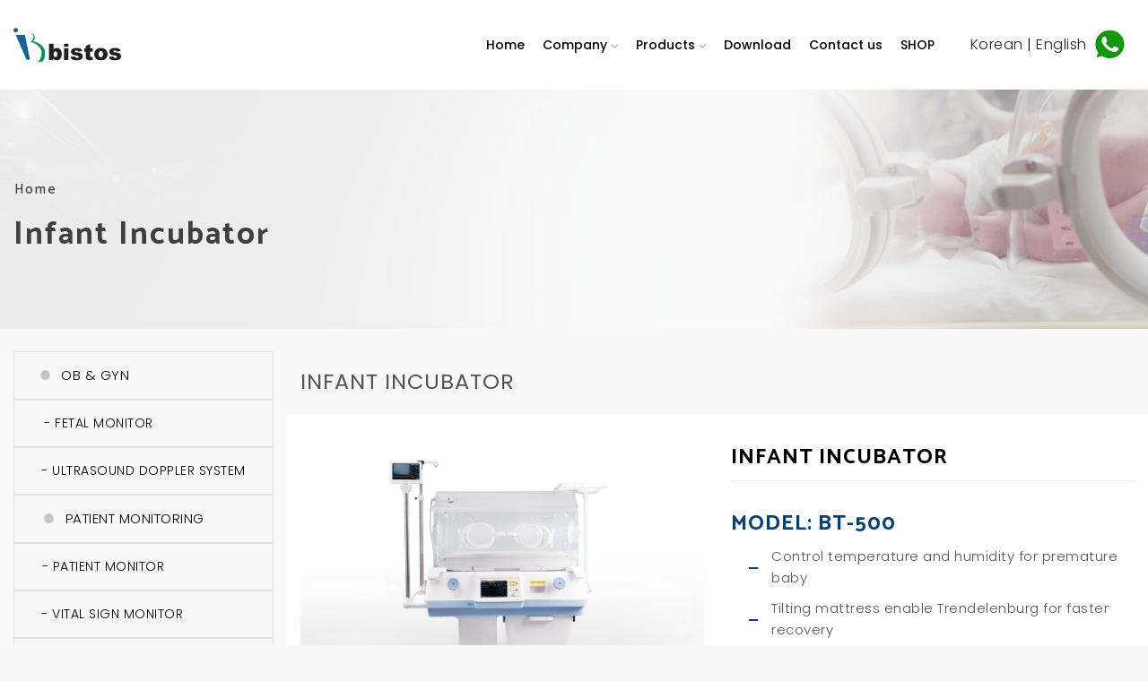

--- FILE ---
content_type: text/html; charset=UTF-8
request_url: https://www.bistos.co.kr/infant-incubator/
body_size: 26436
content:
<!DOCTYPE html>
<html lang="en-US" xmlns="http://www.w3.org/1999/xhtml" prefix="og: http://ogp.me/ns# fb: http://www.facebook.com/2008/fbml" >
<head>
	<meta charset="UTF-8" />
	<meta name="viewport" content="width=device-width, initial-scale=1.0, maximum-scale=1.0, user-scalable=0"/>
	<title>Infant Incubator &#8211; Bistos Bio Signal Total Solution We are researching Developing a manufacturing medical equipment</title>
<meta name='robots' content='max-image-preview:large' />
<link rel='dns-prefetch' href='//stats.wp.com' />
<link rel="alternate" type="application/rss+xml" title="Bistos Bio Signal Total Solution We are researching Developing a manufacturing medical equipment &raquo; Feed" href="https://www.bistos.co.kr/feed/" />
<link rel="alternate" type="application/rss+xml" title="Bistos Bio Signal Total Solution We are researching Developing a manufacturing medical equipment &raquo; Comments Feed" href="https://www.bistos.co.kr/comments/feed/" />
<style id='wp-img-auto-sizes-contain-inline-css' type='text/css'>
img:is([sizes=auto i],[sizes^="auto," i]){contain-intrinsic-size:3000px 1500px}
/*# sourceURL=wp-img-auto-sizes-contain-inline-css */
</style>

<style id='classic-theme-styles-inline-css' type='text/css'>
/*! This file is auto-generated */
.wp-block-button__link{color:#fff;background-color:#32373c;border-radius:9999px;box-shadow:none;text-decoration:none;padding:calc(.667em + 2px) calc(1.333em + 2px);font-size:1.125em}.wp-block-file__button{background:#32373c;color:#fff;text-decoration:none}
/*# sourceURL=/wp-includes/css/classic-themes.min.css */
</style>
<link rel='stylesheet' id='contact-form-7-css' href='https://www.bistos.co.kr/wp-content/plugins/contact-form-7/includes/css/styles.css' type='text/css' media='all' />
<link rel='stylesheet' id='slb_core-css' href='https://www.bistos.co.kr/wp-content/plugins/simple-lightbox/client/css/app.css' type='text/css' media='all' />
<link rel='stylesheet' id='js_composer_front-css' href='https://www.bistos.co.kr/wp-content/plugins/js_composer/assets/css/js_composer.min.css' type='text/css' media='all' />
<link rel='stylesheet' id='etheme-parent-style-css' href='https://www.bistos.co.kr/wp-content/themes/xstore/xstore.min.css' type='text/css' media='all' />
<link rel='stylesheet' id='etheme-wpb-style-css' href='https://www.bistos.co.kr/wp-content/themes/xstore/css/wpb.min.css' type='text/css' media='all' />
<link rel='stylesheet' id='etheme-widgets-open-close-css' href='https://www.bistos.co.kr/wp-content/themes/xstore/css/modules/layout/widgets-open-close.min.css' type='text/css' media='all' />
<link rel='stylesheet' id='etheme-breadcrumbs-css' href='https://www.bistos.co.kr/wp-content/themes/xstore/css/modules/breadcrumbs.min.css' type='text/css' media='all' />
<link rel='stylesheet' id='etheme-back-top-css' href='https://www.bistos.co.kr/wp-content/themes/xstore/css/modules/back-top.min.css' type='text/css' media='all' />
<link rel='stylesheet' id='etheme-mobile-panel-css' href='https://www.bistos.co.kr/wp-content/themes/xstore/css/modules/layout/mobile-panel.min.css' type='text/css' media='all' />
<link rel='stylesheet' id='etheme-contact-forms-css' href='https://www.bistos.co.kr/wp-content/themes/xstore/css/modules/contact-forms.min.css' type='text/css' media='all' />
<style id='xstore-icons-font-inline-css' type='text/css'>
@font-face {
				  font-family: 'xstore-icons';
				  src:
				    url('https://www.bistos.co.kr/wp-content/themes/xstore/fonts/xstore-icons-bold.ttf') format('truetype'),
				    url('https://www.bistos.co.kr/wp-content/themes/xstore/fonts/xstore-icons-bold.woff2') format('woff2'),
				    url('https://www.bistos.co.kr/wp-content/themes/xstore/fonts/xstore-icons-bold.woff') format('woff'),
				    url('https://www.bistos.co.kr/wp-content/themes/xstore/fonts/xstore-icons-bold.svg#xstore-icons') format('svg');
				  font-weight: normal;
				  font-style: normal;
				  font-display: swap;
				}
/*# sourceURL=xstore-icons-font-inline-css */
</style>
<link rel='stylesheet' id='etheme-header-menu-css' href='https://www.bistos.co.kr/wp-content/themes/xstore/css/modules/layout/header/parts/menu.min.css' type='text/css' media='all' />
<link rel='stylesheet' id='xstore-header-bbfKT-css' href='https://www.bistos.co.kr/wp-content/uploads/xstore/bbfKT.css' type='text/css' media='all' />
<link rel='stylesheet' id='mpc-massive-style-css' href='https://www.bistos.co.kr/wp-content/plugins/mpc-massive/assets/css/mpc-styles.css' type='text/css' media='all' />
<script type="text/javascript" src="https://www.bistos.co.kr/wp-includes/js/jquery/jquery.min.js" id="jquery-core-js"></script>
<script type="text/javascript" src="https://www.bistos.co.kr/wp-includes/js/jquery/jquery-migrate.min.js" id="jquery-migrate-js"></script>
<script></script><link rel="https://api.w.org/" href="https://www.bistos.co.kr/wp-json/" /><link rel="alternate" title="JSON" type="application/json" href="https://www.bistos.co.kr/wp-json/wp/v2/pages/6102" /><link rel="EditURI" type="application/rsd+xml" title="RSD" href="https://www.bistos.co.kr/xmlrpc.php?rsd" />
<meta name="generator" content="WordPress 6.9" />
<link rel="canonical" href="https://www.bistos.co.kr/infant-incubator/" />
<link rel='shortlink' href='https://www.bistos.co.kr/?p=6102' />
	<style>img#wpstats{display:none}</style>
					<link rel="prefetch" as="font" href="https://www.bistos.co.kr/wp-content/themes/xstore/fonts/xstore-icons-bold.woff?v=9.1.12" type="font/woff">
					<link rel="prefetch" as="font" href="https://www.bistos.co.kr/wp-content/themes/xstore/fonts/xstore-icons-bold.woff2?v=9.1.12" type="font/woff2">
		<meta name="generator" content="Powered by WPBakery Page Builder - drag and drop page builder for WordPress."/>
<style data-type="vc_custom-css">.mfp-iframe-scaler iframe { background-color: #f0f0f0 !important; padding: 5px 15px; }</style><meta name="generator" content="Powered by Slider Revolution 6.7.38 - responsive, Mobile-Friendly Slider Plugin for WordPress with comfortable drag and drop interface." />
<!-- Google Tag Manager -->

<script>(function(w,d,s,l,i){w[l]=w[l]||[];w[l].push({'gtm.start':

    new Date().getTime(),event:'gtm.js'});var f=d.getElementsByTagName(s)[0],

    j=d.createElement(s),dl=l!='dataLayer'?'&l='+l:'';j.async=true;j.src=

    'https://www.googletagmanager.com/gtm.js?id='+i+dl;f.parentNode.insertBefore(j,f);

    })(window,document,'script','dataLayer','GTM-WPLKT8S');</script>

    <!-- End Google Tag Manager --><script data-jetpack-boost="ignore">function setREVStartSize(e){
			//window.requestAnimationFrame(function() {
				window.RSIW = window.RSIW===undefined ? window.innerWidth : window.RSIW;
				window.RSIH = window.RSIH===undefined ? window.innerHeight : window.RSIH;
				try {
					var pw = document.getElementById(e.c).parentNode.offsetWidth,
						newh;
					pw = pw===0 || isNaN(pw) || (e.l=="fullwidth" || e.layout=="fullwidth") ? window.RSIW : pw;
					e.tabw = e.tabw===undefined ? 0 : parseInt(e.tabw);
					e.thumbw = e.thumbw===undefined ? 0 : parseInt(e.thumbw);
					e.tabh = e.tabh===undefined ? 0 : parseInt(e.tabh);
					e.thumbh = e.thumbh===undefined ? 0 : parseInt(e.thumbh);
					e.tabhide = e.tabhide===undefined ? 0 : parseInt(e.tabhide);
					e.thumbhide = e.thumbhide===undefined ? 0 : parseInt(e.thumbhide);
					e.mh = e.mh===undefined || e.mh=="" || e.mh==="auto" ? 0 : parseInt(e.mh,0);
					if(e.layout==="fullscreen" || e.l==="fullscreen")
						newh = Math.max(e.mh,window.RSIH);
					else{
						e.gw = Array.isArray(e.gw) ? e.gw : [e.gw];
						for (var i in e.rl) if (e.gw[i]===undefined || e.gw[i]===0) e.gw[i] = e.gw[i-1];
						e.gh = e.el===undefined || e.el==="" || (Array.isArray(e.el) && e.el.length==0)? e.gh : e.el;
						e.gh = Array.isArray(e.gh) ? e.gh : [e.gh];
						for (var i in e.rl) if (e.gh[i]===undefined || e.gh[i]===0) e.gh[i] = e.gh[i-1];
											
						var nl = new Array(e.rl.length),
							ix = 0,
							sl;
						e.tabw = e.tabhide>=pw ? 0 : e.tabw;
						e.thumbw = e.thumbhide>=pw ? 0 : e.thumbw;
						e.tabh = e.tabhide>=pw ? 0 : e.tabh;
						e.thumbh = e.thumbhide>=pw ? 0 : e.thumbh;
						for (var i in e.rl) nl[i] = e.rl[i]<window.RSIW ? 0 : e.rl[i];
						sl = nl[0];
						for (var i in nl) if (sl>nl[i] && nl[i]>0) { sl = nl[i]; ix=i;}
						var m = pw>(e.gw[ix]+e.tabw+e.thumbw) ? 1 : (pw-(e.tabw+e.thumbw)) / (e.gw[ix]);
						newh =  (e.gh[ix] * m) + (e.tabh + e.thumbh);
					}
					var el = document.getElementById(e.c);
					if (el!==null && el) el.style.height = newh+"px";
					el = document.getElementById(e.c+"_wrapper");
					if (el!==null && el) {
						el.style.height = newh+"px";
						el.style.display = "block";
					}
				} catch(e){
					console.log("Failure at Presize of Slider:" + e)
				}
			//});
		  };</script>
		<style type="text/css" id="wp-custom-css">
			.leftmenubuttons .et-fancy-button  .inline-block{display:block;}
.category-exhibitions .content-article:before{
	content: '\e937';
	font-family: xstore-icons;
    display: inline-block;
    margin-right: 4px;
    vertical-align: top;
}

article.blog-post.category-exhibitions .wp-picture{
	border: 1px solid #223e5f;
}
		</style>
		<style id="kirki-inline-styles"></style><style type="text/css" class="et_custom-css">.onsale{width:3.75em;height:3.75em;line-height:1.2}.page-heading{margin-bottom:25px}.footer .footer-widget{margin-bottom:0}.team-member:hover .member-image:before{background-color:#1fa5cd}.price_slider_amount .button{color:#1fa5cd}.blog .post-heading{margin-bottom:1.2em}.blog .content-article p{margin-bottom:1.2em !important}.et_b_header-search:not(.et_element-top-level) input[type="text"]{line-height:2rem}.footer-bottom .footer-copyrights-right{text-align:center !important}.widget_product_categories.sidebar-widget ul{padding:0 20px 20px}.single-product .product-side-information-inner del span{color:#a4a4a4 !important}.single-product .menu-social-icons i,.single-product .menu-social-icons i:hover{color:#b3b3b3}.widget_product_categories.sidebar-widget ul li.current-cat a{color:#57bcda}.sidebar-widget.widget_product_categories .widget-title{color:white;padding:15px 20px 12px;text-align:left;font-size:14px;background-color:#1fa5cd}.widget_product_categories,.single-product{background:#fff}.banner_button{cursor:pointer}.etheme-black-hover,.etheme-blue-hover-text{transition:all 0.2s linear}.etheme-black-hover:hover{background-color:#262626 !important;color:#fff}.etheme-blue-hover-text:hover{color:#26a0c4 !important}.banner-shop_pro{background-size:cover;background-position:center;margin-left:0;text-align:center}.after-shop-loop{border:none}.carusel_home-product .mpc-product__atc .mpc-atc__title-hover.mpc-transition span{letter-spacing:1px;color:#fff}.carusel_home-product .mpc-product__atc .mpc-atc__title-hover.mpc-transition{background-color:#26a0c4;transition:all 0.2s ease-in-out}.blog article.post-grid .wp-picture{margin-bottom:0}.blog .blog-hover-default:hover + div.grid-post-body{border-left:4px solid #1fa5cd;border-bottom:4px solid #1fa5cd;border-right:4px solid #1fa5cd}.blog .blog-hover-default + div.grid-post-body{border-left:4px solid #fff;border-bottom:4px solid #fff;border-right:4px solid #fff;background:#fff}.blog .grid-post-body{padding:40px 30px}.blog .post-heading h2 a{font-weight:900 !important}.blog .grid-post-body .read-more,.blog .grid-post-body .post-comments-count,.blog .grid-post-body .views-count{font-weight:500}.banner_button div span{font-weight:bold;letter-spacing:2px}.banner-shop_pro .mpc-textblock p{color:#fff}.sidebar-widget.widget_product_categories{border:2px solid #1fa5cd}.product-information-inner .product_title{margin-top:35px}.product-share ul li a:hover{color:#1fa5cd}form.cart .add_to_cart_button,form.cart .add_to_cart_button:hover{background:#1fa5cd;border-color:#1fa5cd}.single-product-booking .product-side-information-inner .quantity.buttons_added span:hover{background-color:#1fa5cd}.content-product{padding-bottom:20px;background:#fff}.page-heading{position:relative}.page-heading::before{content:"";position:absolute;top:0;left:0;height:100%;width:34%;display:block}.select2-results,.select2-drop,.quick-view-popup,div.wpcf7-validation-errors,.et-wishlist-widget .wishlist-dropdown{background-color:#fff !important}.footer{padding-bottom:0}.single-product-booking .product-side-information-inner .price .amount{font-size:40px;font-weight:bold}.single-product-booking .shop_attributes tr:nth-child(odd){background:#f8f8f8}.single-product-booking th:first-child,.single-product-booking table td:first-child{padding-left:1em}.single-product-booking table th:last-child,.single-product-booking table td:last-child{padding-right:1em}.single-product-booking table th,.single-product-booking table td{border-bottom:none}.single-product-booking table{border-top:none}.prefooter .etheme_widget_satick_block{margin-bottom:0}.home .content-page{padding-bottom:0 !important}@media only screen and (max-width:480px){.mpc-lightbox .mpc-button,.mpc-lightbox{width:100%}}@media (min-width:993px){.single-post .comment-respond{margin-bottom:10px}.footer{padding-top:2em}#prefooter{position:absolute;transform:translateY(-50%);width:100%}.prefooter>.container{position:relative}article.content-small .wp-picture{max-width:30%}}@media (min-width:768px) and (max-width:992px){#prefooter{transform:none}}@media (min-width:481px) and (max-width:767px){.page-heading::before{display:none}.footer-bottom .footer-copyrights-right{text-align:center !important}.contact-form{padding-bottom:2.86em}#prefooter{transform:none}footer .class-text_center p{text-align:center !important;margin-bottom:15px !important}footer .et-follow-buttons,.before-footer_class .wpb_single_image.vc_align_right{text-align:center !important}}@media (max-width:480px){.page-heading::before{display:none}#prefooter{transform:none}.footer-menu{padding-bottom:30px}footer .class-text_center p{text-align:center !important;margin-bottom:15px !important}}.page-heading{background-image:url(https://www.bistos.co.kr/wp-content/uploads/2022/04/product-sub-banner-10.png);margin-bottom:25px}@media only screen and (max-width:1360px){.swiper-custom-left,.middle-inside .swiper-entry .swiper-button-prev,.middle-inside.swiper-entry .swiper-button-prev{left:-15px}.swiper-custom-right,.middle-inside .swiper-entry .swiper-button-next,.middle-inside.swiper-entry .swiper-button-next{right:-15px}.middle-inbox .swiper-entry .swiper-button-prev,.middle-inbox.swiper-entry .swiper-button-prev{left:8px}.middle-inbox .swiper-entry .swiper-button-next,.middle-inbox.swiper-entry .swiper-button-next{right:8px}.swiper-entry:hover .swiper-custom-left,.middle-inside .swiper-entry:hover .swiper-button-prev,.middle-inside.swiper-entry:hover .swiper-button-prev{left:-5px}.swiper-entry:hover .swiper-custom-right,.middle-inside .swiper-entry:hover .swiper-button-next,.middle-inside.swiper-entry:hover .swiper-button-next{right:-5px}.middle-inbox .swiper-entry:hover .swiper-button-prev,.middle-inbox.swiper-entry:hover .swiper-button-prev{left:5px}.middle-inbox .swiper-entry:hover .swiper-button-next,.middle-inbox.swiper-entry:hover .swiper-button-next{right:5px}}@media only screen and (max-width:992px){.header-wrapper,.site-header-vertical{display:none}}@media only screen and (min-width:993px){.mobile-header-wrapper{display:none}}.swiper-container{width:auto}.content-product .product-content-image img,.category-grid img,.categoriesCarousel .category-grid img{width:100%}.etheme-elementor-slider:not(.swiper-container-initialized) .swiper-slide{max-width:calc(100% / var(--slides-per-view,4))}.etheme-elementor-slider[data-animation]:not(.swiper-container-initialized,[data-animation=slide],[data-animation=coverflow]) .swiper-slide{max-width:100%}</style><style type="text/css" data-type="vc_shortcodes-default-css">.vc_do_custom_heading{margin-bottom:0.625rem;margin-top:0;}.vc_do_custom_heading{margin-bottom:0.625rem;margin-top:0;}.vc_do_custom_heading{margin-bottom:0.625rem;margin-top:0;}</style><style type="text/css" data-type="vc_shortcodes-custom-css">.vc_custom_1652236270003{margin-top: 20px !important;}.vc_custom_1651109803440{margin-top: 22px !important;background-color: #ffffff !important;}.vc_custom_1652205013821{margin-top: -30px !important;}.vc_custom_1651114252893{margin-top: 10px !important;}.vc_custom_1652205173295{margin-bottom: 10px !important;}.vc_custom_1723167590820{margin-top: 10px !important;margin-bottom: 10px !important;}</style><noscript><style> .wpb_animate_when_almost_visible { opacity: 1; }</style></noscript><style type="text/css" data-type="et_vc_shortcodes-custom-css">@media only screen and (max-width: 1199px) and (min-width: 769px) { div.et-md-no-bg { background-image: none !important; } }@media only screen and (max-width: 768px) and (min-width: 480px) { div.et-sm-no-bg { background-image: none !important; } }@media only screen and (max-width: 480px) {.et_custom_uniqid_new_627aa5d1ca9b1 > .vc_column-inner{margin-top: -30px !important;}div.et-xs-no-bg { background-image: none !important; }}</style><style id='global-styles-inline-css' type='text/css'>
:root{--wp--preset--aspect-ratio--square: 1;--wp--preset--aspect-ratio--4-3: 4/3;--wp--preset--aspect-ratio--3-4: 3/4;--wp--preset--aspect-ratio--3-2: 3/2;--wp--preset--aspect-ratio--2-3: 2/3;--wp--preset--aspect-ratio--16-9: 16/9;--wp--preset--aspect-ratio--9-16: 9/16;--wp--preset--color--black: #000000;--wp--preset--color--cyan-bluish-gray: #abb8c3;--wp--preset--color--white: #ffffff;--wp--preset--color--pale-pink: #f78da7;--wp--preset--color--vivid-red: #cf2e2e;--wp--preset--color--luminous-vivid-orange: #ff6900;--wp--preset--color--luminous-vivid-amber: #fcb900;--wp--preset--color--light-green-cyan: #7bdcb5;--wp--preset--color--vivid-green-cyan: #00d084;--wp--preset--color--pale-cyan-blue: #8ed1fc;--wp--preset--color--vivid-cyan-blue: #0693e3;--wp--preset--color--vivid-purple: #9b51e0;--wp--preset--gradient--vivid-cyan-blue-to-vivid-purple: linear-gradient(135deg,rgb(6,147,227) 0%,rgb(155,81,224) 100%);--wp--preset--gradient--light-green-cyan-to-vivid-green-cyan: linear-gradient(135deg,rgb(122,220,180) 0%,rgb(0,208,130) 100%);--wp--preset--gradient--luminous-vivid-amber-to-luminous-vivid-orange: linear-gradient(135deg,rgb(252,185,0) 0%,rgb(255,105,0) 100%);--wp--preset--gradient--luminous-vivid-orange-to-vivid-red: linear-gradient(135deg,rgb(255,105,0) 0%,rgb(207,46,46) 100%);--wp--preset--gradient--very-light-gray-to-cyan-bluish-gray: linear-gradient(135deg,rgb(238,238,238) 0%,rgb(169,184,195) 100%);--wp--preset--gradient--cool-to-warm-spectrum: linear-gradient(135deg,rgb(74,234,220) 0%,rgb(151,120,209) 20%,rgb(207,42,186) 40%,rgb(238,44,130) 60%,rgb(251,105,98) 80%,rgb(254,248,76) 100%);--wp--preset--gradient--blush-light-purple: linear-gradient(135deg,rgb(255,206,236) 0%,rgb(152,150,240) 100%);--wp--preset--gradient--blush-bordeaux: linear-gradient(135deg,rgb(254,205,165) 0%,rgb(254,45,45) 50%,rgb(107,0,62) 100%);--wp--preset--gradient--luminous-dusk: linear-gradient(135deg,rgb(255,203,112) 0%,rgb(199,81,192) 50%,rgb(65,88,208) 100%);--wp--preset--gradient--pale-ocean: linear-gradient(135deg,rgb(255,245,203) 0%,rgb(182,227,212) 50%,rgb(51,167,181) 100%);--wp--preset--gradient--electric-grass: linear-gradient(135deg,rgb(202,248,128) 0%,rgb(113,206,126) 100%);--wp--preset--gradient--midnight: linear-gradient(135deg,rgb(2,3,129) 0%,rgb(40,116,252) 100%);--wp--preset--font-size--small: 13px;--wp--preset--font-size--medium: 20px;--wp--preset--font-size--large: 36px;--wp--preset--font-size--x-large: 42px;--wp--preset--spacing--20: 0.44rem;--wp--preset--spacing--30: 0.67rem;--wp--preset--spacing--40: 1rem;--wp--preset--spacing--50: 1.5rem;--wp--preset--spacing--60: 2.25rem;--wp--preset--spacing--70: 3.38rem;--wp--preset--spacing--80: 5.06rem;--wp--preset--shadow--natural: 6px 6px 9px rgba(0, 0, 0, 0.2);--wp--preset--shadow--deep: 12px 12px 50px rgba(0, 0, 0, 0.4);--wp--preset--shadow--sharp: 6px 6px 0px rgba(0, 0, 0, 0.2);--wp--preset--shadow--outlined: 6px 6px 0px -3px rgb(255, 255, 255), 6px 6px rgb(0, 0, 0);--wp--preset--shadow--crisp: 6px 6px 0px rgb(0, 0, 0);}:where(.is-layout-flex){gap: 0.5em;}:where(.is-layout-grid){gap: 0.5em;}body .is-layout-flex{display: flex;}.is-layout-flex{flex-wrap: wrap;align-items: center;}.is-layout-flex > :is(*, div){margin: 0;}body .is-layout-grid{display: grid;}.is-layout-grid > :is(*, div){margin: 0;}:where(.wp-block-columns.is-layout-flex){gap: 2em;}:where(.wp-block-columns.is-layout-grid){gap: 2em;}:where(.wp-block-post-template.is-layout-flex){gap: 1.25em;}:where(.wp-block-post-template.is-layout-grid){gap: 1.25em;}.has-black-color{color: var(--wp--preset--color--black) !important;}.has-cyan-bluish-gray-color{color: var(--wp--preset--color--cyan-bluish-gray) !important;}.has-white-color{color: var(--wp--preset--color--white) !important;}.has-pale-pink-color{color: var(--wp--preset--color--pale-pink) !important;}.has-vivid-red-color{color: var(--wp--preset--color--vivid-red) !important;}.has-luminous-vivid-orange-color{color: var(--wp--preset--color--luminous-vivid-orange) !important;}.has-luminous-vivid-amber-color{color: var(--wp--preset--color--luminous-vivid-amber) !important;}.has-light-green-cyan-color{color: var(--wp--preset--color--light-green-cyan) !important;}.has-vivid-green-cyan-color{color: var(--wp--preset--color--vivid-green-cyan) !important;}.has-pale-cyan-blue-color{color: var(--wp--preset--color--pale-cyan-blue) !important;}.has-vivid-cyan-blue-color{color: var(--wp--preset--color--vivid-cyan-blue) !important;}.has-vivid-purple-color{color: var(--wp--preset--color--vivid-purple) !important;}.has-black-background-color{background-color: var(--wp--preset--color--black) !important;}.has-cyan-bluish-gray-background-color{background-color: var(--wp--preset--color--cyan-bluish-gray) !important;}.has-white-background-color{background-color: var(--wp--preset--color--white) !important;}.has-pale-pink-background-color{background-color: var(--wp--preset--color--pale-pink) !important;}.has-vivid-red-background-color{background-color: var(--wp--preset--color--vivid-red) !important;}.has-luminous-vivid-orange-background-color{background-color: var(--wp--preset--color--luminous-vivid-orange) !important;}.has-luminous-vivid-amber-background-color{background-color: var(--wp--preset--color--luminous-vivid-amber) !important;}.has-light-green-cyan-background-color{background-color: var(--wp--preset--color--light-green-cyan) !important;}.has-vivid-green-cyan-background-color{background-color: var(--wp--preset--color--vivid-green-cyan) !important;}.has-pale-cyan-blue-background-color{background-color: var(--wp--preset--color--pale-cyan-blue) !important;}.has-vivid-cyan-blue-background-color{background-color: var(--wp--preset--color--vivid-cyan-blue) !important;}.has-vivid-purple-background-color{background-color: var(--wp--preset--color--vivid-purple) !important;}.has-black-border-color{border-color: var(--wp--preset--color--black) !important;}.has-cyan-bluish-gray-border-color{border-color: var(--wp--preset--color--cyan-bluish-gray) !important;}.has-white-border-color{border-color: var(--wp--preset--color--white) !important;}.has-pale-pink-border-color{border-color: var(--wp--preset--color--pale-pink) !important;}.has-vivid-red-border-color{border-color: var(--wp--preset--color--vivid-red) !important;}.has-luminous-vivid-orange-border-color{border-color: var(--wp--preset--color--luminous-vivid-orange) !important;}.has-luminous-vivid-amber-border-color{border-color: var(--wp--preset--color--luminous-vivid-amber) !important;}.has-light-green-cyan-border-color{border-color: var(--wp--preset--color--light-green-cyan) !important;}.has-vivid-green-cyan-border-color{border-color: var(--wp--preset--color--vivid-green-cyan) !important;}.has-pale-cyan-blue-border-color{border-color: var(--wp--preset--color--pale-cyan-blue) !important;}.has-vivid-cyan-blue-border-color{border-color: var(--wp--preset--color--vivid-cyan-blue) !important;}.has-vivid-purple-border-color{border-color: var(--wp--preset--color--vivid-purple) !important;}.has-vivid-cyan-blue-to-vivid-purple-gradient-background{background: var(--wp--preset--gradient--vivid-cyan-blue-to-vivid-purple) !important;}.has-light-green-cyan-to-vivid-green-cyan-gradient-background{background: var(--wp--preset--gradient--light-green-cyan-to-vivid-green-cyan) !important;}.has-luminous-vivid-amber-to-luminous-vivid-orange-gradient-background{background: var(--wp--preset--gradient--luminous-vivid-amber-to-luminous-vivid-orange) !important;}.has-luminous-vivid-orange-to-vivid-red-gradient-background{background: var(--wp--preset--gradient--luminous-vivid-orange-to-vivid-red) !important;}.has-very-light-gray-to-cyan-bluish-gray-gradient-background{background: var(--wp--preset--gradient--very-light-gray-to-cyan-bluish-gray) !important;}.has-cool-to-warm-spectrum-gradient-background{background: var(--wp--preset--gradient--cool-to-warm-spectrum) !important;}.has-blush-light-purple-gradient-background{background: var(--wp--preset--gradient--blush-light-purple) !important;}.has-blush-bordeaux-gradient-background{background: var(--wp--preset--gradient--blush-bordeaux) !important;}.has-luminous-dusk-gradient-background{background: var(--wp--preset--gradient--luminous-dusk) !important;}.has-pale-ocean-gradient-background{background: var(--wp--preset--gradient--pale-ocean) !important;}.has-electric-grass-gradient-background{background: var(--wp--preset--gradient--electric-grass) !important;}.has-midnight-gradient-background{background: var(--wp--preset--gradient--midnight) !important;}.has-small-font-size{font-size: var(--wp--preset--font-size--small) !important;}.has-medium-font-size{font-size: var(--wp--preset--font-size--medium) !important;}.has-large-font-size{font-size: var(--wp--preset--font-size--large) !important;}.has-x-large-font-size{font-size: var(--wp--preset--font-size--x-large) !important;}
/*# sourceURL=global-styles-inline-css */
</style>
<link rel='stylesheet' id='etheme-off-canvas-css' href='https://www.bistos.co.kr/wp-content/themes/xstore/css/modules/layout/off-canvas.min.css' type='text/css' media='all' />
<link rel='stylesheet' id='etheme-header-mobile-menu-css' href='https://www.bistos.co.kr/wp-content/themes/xstore/css/modules/layout/header/parts/mobile-menu.min.css' type='text/css' media='all' />
<link rel='stylesheet' id='etheme-toggles-by-arrow-css' href='https://www.bistos.co.kr/wp-content/themes/xstore/css/modules/layout/toggles-by-arrow.min.css' type='text/css' media='all' />
<link rel='stylesheet' id='vc_entypo-css' href='https://www.bistos.co.kr/wp-content/plugins/js_composer/assets/css/lib/vc-entypo/vc_entypo.min.css' type='text/css' media='all' />
<link rel='stylesheet' id='vc_google_fonts_poppinsregular-css' href='https://fonts.googleapis.com/css?family=Poppins%3Aregular&#038;ver=8.7.2' type='text/css' media='all' />
<link rel='stylesheet' id='vc_google_fonts_catamaranregular-css' href='https://fonts.googleapis.com/css?family=Catamaran%3Aregular&#038;ver=8.7.2' type='text/css' media='all' />
<link rel='stylesheet' id='vc_font_awesome_5_shims-css' href='https://www.bistos.co.kr/wp-content/plugins/js_composer/assets/lib/vendor/dist/@fortawesome/fontawesome-free/css/v4-shims.min.css' type='text/css' media='all' />
<link rel='stylesheet' id='vc_font_awesome_6-css' href='https://www.bistos.co.kr/wp-content/plugins/js_composer/assets/lib/vendor/dist/@fortawesome/fontawesome-free/css/all.min.css' type='text/css' media='all' />
<link rel='stylesheet' id='mpc-typography-presets-css' href='https://fonts.googleapis.com/css?family=Poppins%3A500&#038;subset=latin&#038;ver=6.9' type='text/css' media='all' />
<style id='xstore-inline-css-inline-css' type='text/css'>
.et-fancy-button-7867 .button-wrap a i{font-size:2;color:#c6c6c6;margin-right:10px} .et-fancy-button-7867 .button-wrap a{font-size: 15px;line-height: 22px;padding:15px 148px 15px 15px;height: auto}
.et-fancy-button-4604 .button-wrap a i{margin-right:5px} .et-fancy-button-4604 .button-wrap a{font-size: 14px;line-height: 22px;padding:14px 100px 15px 0px;height: auto}
.et-fancy-button-8710 .button-wrap a i{margin-right:5px} .et-fancy-button-8710 .button-wrap a{font-size: 14px;line-height: 22px;padding:14px 0px 15px 0px;height: auto}
.et-fancy-button-3578 .button-wrap a i{font-size:8;color:#c6c6c6;margin-right:10px} .et-fancy-button-3578 .button-wrap a{font-size: 15px;line-height: 22px;padding:15px 60px 15px 15px;height: auto}
.et-fancy-button-2742 .button-wrap a i{margin-right:5px} .et-fancy-button-2742 .button-wrap a{font-size: 14px;line-height: 22px;padding:14px 90px 15px 0px;height: auto}
.et-fancy-button-2388 .button-wrap a i{margin-right:5px} .et-fancy-button-2388 .button-wrap a{font-size: 14px;line-height: 22px;padding:14px 80px 15px 10px;height: auto}
.et-fancy-button-8145 .button-wrap a i{margin-right:5px} .et-fancy-button-8145 .button-wrap a{font-size: 14px;line-height: 22px;padding:14px 110px 15px 10px;height: auto}
.et-fancy-button-7755 .button-wrap a i{font-size:8;color:#c6c6c6;margin-right:10px} .et-fancy-button-7755 .button-wrap a{font-size: 15px;line-height: 22px;padding:15px 37px 15px 15px;height: auto;border-style:none;border-color:unset;color:#fcfcfc;background-color:#004077} .et-fancy-button-7755 .button-wrap a:hover{border-color:unset;color:#f3f3f3;background-color:#004e93}
.et-fancy-button-3374 .button-wrap a i{margin-right:5px} .et-fancy-button-3374 .button-wrap a{font-size: 14px;line-height: 22px;padding:14px 0px 15px 0px;height: auto}
.et-fancy-button-7586 .button-wrap a i{margin-right:5px} .et-fancy-button-7586 .button-wrap a{font-size: 14px;line-height: 22px;padding:14px 95px 15px 10px;height: auto;border-style:none;border-color:unset;color:unset;background-color:#c1e9ff} .et-fancy-button-7586 .button-wrap a:hover{border-color:unset;color:unset;background-color:#e5e5e5}
.et-fancy-button-1762 .button-wrap a i{margin-right:5px} .et-fancy-button-1762 .button-wrap a{font-size: 14px;line-height: 22px;padding:14px 115px 15px 10px;height: auto}
.et-fancy-button-7109 .button-wrap a i{font-size:8;color:#c6c6c6;margin-right:10px} .et-fancy-button-7109 .button-wrap a{font-size: 15px;line-height: 22px;padding:15px 132px 15px 15px;height: auto}
.et-fancy-button-1150 .button-wrap a i{margin-right:5px} .et-fancy-button-1150 .button-wrap a{font-size: 14px;line-height: 22px;padding:14px 65px 15px 10px;height: auto}
.et-fancy-button-1753 .button-wrap a i{margin-right:5px} .et-fancy-button-1753 .button-wrap a{font-size: 14px;line-height: 22px;padding:14px 55px 15px 10px;height: auto}
.et-fancy-button-2764 .button-wrap a i{font-size:8;color:#c6c6c6;margin-right:10px} .et-fancy-button-2764 .button-wrap a{font-size: 15px;line-height: 22px;padding:15px 78px 15px 15px;height: auto}
.et-fancy-button-5607 .button-wrap a i{font-size:2;color:#c6c6c6;margin-right:10px} .et-fancy-button-5607 .button-wrap a{font-size: 15px;line-height: 22px;padding:15px 175px 15px 15px;height: auto}
.et-fancy-button-4290 .button-wrap a i{margin-right:5px} .et-fancy-button-4290 .button-wrap a{font-size: 14px;line-height: 22px;padding:14px 170px 15px 30px;height: auto}
.et-fancy-button-5629 .button-wrap a i{margin-right:5px} .et-fancy-button-5629 .button-wrap a{font-size: 14px;line-height: 22px;padding:14px 170px 15px 30px;height: auto}
.et-fancy-button-8590 .button-wrap a i{margin-right:5px} .et-fancy-button-8590 .button-wrap a{font-size: 14px;line-height: 22px;padding:14px 150px 15px 30px;height: auto}
.et-fancy-button-3852 .button-wrap a i{font-size:2;color:#c6c6c6;margin-right:10px} .et-fancy-button-3852 .button-wrap a{font-size: 15px;line-height: 22px;padding:15px 45px 15px 30px;height: auto}
.et-fancy-button-4408 .button-wrap a i{color:#d3bd7e;margin-right:10px} .et-fancy-button-4408 .button-wrap a{font-size: 20px;line-height: 30px;padding:   0px;height: auto;border-style:none;border-color:unset;color:#f3f3f3;background-color:unset} .et-fancy-button-4408 .button-wrap a:hover{border-color:unset;color:#f3f3f3;background-color:unset}
.et-fancy-button-7861 .button-wrap a i{color:#d3bd7e;margin-right:10px} .et-fancy-button-7861 .button-wrap a{font-size: 20px;line-height: 30px;padding:   0px;height: auto;border-style:none;border-color:unset;color:#f3f3f3;background-color:unset} .et-fancy-button-7861 .button-wrap a:hover{border-color:unset;color:#f3f3f3;background-color:unset}
.vc_custom_1723182409639{margin-top: -100px !important;padding-top: 44px !important;background-color: #004077 !important;border-color: #004077 !important;}.vc_custom_1649046587121{padding-top: 30px !important;background-color: #595959 !important;}.vc_custom_1723075845574{margin-bottom: 25px !important;}.vc_custom_1730978951134{margin-bottom: 25px !important;}.vc_custom_1723073651954{margin-bottom: 25px !important;}.vc_custom_1540037857531{margin-bottom: 2vw !important;padding-top: 0px !important;}.vc_custom_1540037864033{margin-top: 0px !important;margin-right: 0px !important;margin-bottom: 2vw !important;margin-left: 0px !important;padding-top: 0px !important;padding-right: 0px !important;padding-bottom: 0px !important;padding-left: 0px !important;}.vc_custom_1726518095492{margin-bottom: 0px !important;}.vc_custom_1753208013722{margin-bottom: 0px !important;}
/*# sourceURL=xstore-inline-css-inline-css */
</style>
<style id='xstore-inline-tablet-css-inline-css' type='text/css'>
@media only screen and (max-width: 992px) {
}
/*# sourceURL=xstore-inline-tablet-css-inline-css */
</style>
<style id='xstore-inline-mobile-css-inline-css' type='text/css'>
@media only screen and (max-width: 767px) {
}
/*# sourceURL=xstore-inline-mobile-css-inline-css */
</style>
<link rel='stylesheet' id='rs-plugin-settings-css' href='//www.bistos.co.kr/wp-content/plugins/revslider/sr6/assets/css/rs6.css?ver=6.7.38' type='text/css' media='all' />
<style id='rs-plugin-settings-inline-css' type='text/css'>
#rs-demo-id {}
/*# sourceURL=rs-plugin-settings-inline-css */
</style>
</head>
<body class="wp-singular page-template-default page page-id-6102 wp-theme-xstore et_b_dt_header-overlap et_b_mob_header-overlap breadcrumbs-type-left wide et-preloader-off et-catalog-off mobile-device f_widgets-open-close fwc-default wpb-js-composer js-comp-ver-8.7.2 vc_responsive" data-mode="light">




<div class="template-container">

		<div class="template-content">
		<div class="page-wrapper">
			<header id="header" class="site-header sticky"  data-type="smart"><div class="header-wrapper">

<div class="header-main-wrapper sticky">
	<div class="header-main" data-title="Header main">
		<div class="et-row-container et-container">
			<div class="et-wrap-columns flex align-items-center">		
				
		
        <div class="et_column et_col-xs-2 et_col-xs-offset-0">
			

    <div class="et_element et_b_header-logo align-start mob-align-center et_element-top-level" >
        <a href="https://www.bistos.co.kr">
            <span><img width="789" height="244" src="https://www.bistos.co.kr/wp-content/uploads/2023/08/00.logo-bistos-1.png" class="et_b_header-logo-img" alt="Bistos" srcset="https://www.bistos.co.kr/wp-content/uploads/2023/08/00.logo-bistos-1.png " 2x decoding="async" fetchpriority="high" /></span><span class="fixed"><img width="789" height="244" src="https://www.bistos.co.kr/wp-content/uploads/2023/08/00.logo-bistos-1.png" class="et_b_header-logo-img" alt="Bistos" srcset="https://www.bistos.co.kr/wp-content/uploads/2023/08/00.logo-bistos-1.png " 2x decoding="async" fetchpriority="high" /></span>            
        </a>
    </div>

        </div>
			
				
		
        <div class="et_column et_col-xs-7 et_col-xs-offset-1 pos-static">
			

<div class="et_element et_b_header-menu header-main-menu flex align-items-center menu-items-none  justify-content-end et_element-top-level" >
	<div class="menu-main-container"><ul id="menu-main-menu" class="menu"><li id="menu-item-5659" class="menu-item menu-item-type-post_type menu-item-object-page menu-item-home menu-item-5659 item-level-0 item-design-dropdown columns-2"><a href="https://www.bistos.co.kr/" class="item-link">Home</a></li>
<li id="menu-item-5694" class="menu-item menu-item-type-custom menu-item-object-custom menu-item-has-children menu-parent-item menu-item-5694 item-level-0 item-design-dropdown"><a href="https://www.bistos.co.kr/about-us/" class="item-link">Company<svg class="arrow " xmlns="http://www.w3.org/2000/svg" width="0.5em" height="0.5em" viewBox="0 0 24 24"><path d="M23.784 6.072c-0.264-0.264-0.672-0.264-0.984 0l-10.8 10.416-10.8-10.416c-0.264-0.264-0.672-0.264-0.984 0-0.144 0.12-0.216 0.312-0.216 0.48 0 0.192 0.072 0.36 0.192 0.504l11.28 10.896c0.096 0.096 0.24 0.192 0.48 0.192 0.144 0 0.288-0.048 0.432-0.144l0.024-0.024 11.304-10.92c0.144-0.12 0.24-0.312 0.24-0.504 0.024-0.168-0.048-0.36-0.168-0.48z"></path></svg></a>
<div class="nav-sublist-dropdown"><div class="container">

<ul>
	<li id="menu-item-6140" class="menu-item menu-item-type-post_type menu-item-object-page menu-item-6140 item-level-1"><a href="https://www.bistos.co.kr/about-us/" class="item-link">About Us</a></li>
	<li id="menu-item-6141" class="menu-item menu-item-type-post_type menu-item-object-page menu-item-6141 item-level-1"><a href="https://www.bistos.co.kr/history/" class="item-link">History</a></li>
	<li id="menu-item-6142" class="menu-item menu-item-type-post_type menu-item-object-page menu-item-6142 item-level-1"><a href="https://www.bistos.co.kr/vision/" class="item-link">Vision</a></li>
	<li id="menu-item-6143" class="menu-item menu-item-type-post_type menu-item-object-page menu-item-6143 item-level-1"><a href="https://www.bistos.co.kr/organization/" class="item-link">Organization</a></li>
	<li id="menu-item-6144" class="menu-item menu-item-type-post_type menu-item-object-page menu-item-6144 item-level-1"><a href="https://www.bistos.co.kr/location/" class="item-link">Location</a></li>
	<li id="menu-item-11280" class="menu-item menu-item-type-post_type menu-item-object-page menu-item-11280 item-level-1"><a href="https://www.bistos.co.kr/exhibitions/" class="item-link">Exhibitions</a></li>
	<li id="menu-item-11281" class="menu-item menu-item-type-post_type menu-item-object-page menu-item-11281 item-level-1"><a href="https://www.bistos.co.kr/articles/" class="item-link">Articles</a></li>
</ul>

</div></div><!-- .nav-sublist-dropdown -->
</li>
<li id="menu-item-6153" class="menu-item menu-item-type-post_type menu-item-object-page current-menu-ancestor current-menu-parent current_page_parent current_page_ancestor menu-item-has-children menu-parent-item menu-item-6153 item-level-0 item-design-dropdown"><a href="https://www.bistos.co.kr/products/" class="item-link">Products<svg class="arrow " xmlns="http://www.w3.org/2000/svg" width="0.5em" height="0.5em" viewBox="0 0 24 24"><path d="M23.784 6.072c-0.264-0.264-0.672-0.264-0.984 0l-10.8 10.416-10.8-10.416c-0.264-0.264-0.672-0.264-0.984 0-0.144 0.12-0.216 0.312-0.216 0.48 0 0.192 0.072 0.36 0.192 0.504l11.28 10.896c0.096 0.096 0.24 0.192 0.48 0.192 0.144 0 0.288-0.048 0.432-0.144l0.024-0.024 11.304-10.92c0.144-0.12 0.24-0.312 0.24-0.504 0.024-0.168-0.048-0.36-0.168-0.48z"></path></svg></a>
<div class="nav-sublist-dropdown"><div class="container">

<ul>
	<li id="menu-item-9994" class="menu-item menu-item-type-post_type menu-item-object-page menu-item-9994 item-level-1"><a href="https://www.bistos.co.kr/fetal-monitor/" class="item-link">Fetal Monitor</a></li>
	<li id="menu-item-7148" class="menu-item menu-item-type-post_type menu-item-object-page menu-item-7148 item-level-1"><a href="https://www.bistos.co.kr/ultrasound-doppler-system/" class="item-link">Ultrasound Doppler System</a></li>
	<li id="menu-item-7149" class="menu-item menu-item-type-post_type menu-item-object-page menu-item-7149 item-level-1"><a href="https://www.bistos.co.kr/patient-monitor/" class="item-link">Patient Monitor</a></li>
	<li id="menu-item-7150" class="menu-item menu-item-type-post_type menu-item-object-page menu-item-7150 item-level-1"><a href="https://www.bistos.co.kr/neonatal-phototherapy-unit/" class="item-link">Neonatal Phototherapy Unit</a></li>
	<li id="menu-item-7151" class="menu-item menu-item-type-post_type menu-item-object-page current-menu-item page_item page-item-6102 current_page_item menu-item-7151 item-level-1"><a href="https://www.bistos.co.kr/infant-incubator/" class="item-link">Infant Incubator</a></li>
	<li id="menu-item-7152" class="menu-item menu-item-type-post_type menu-item-object-page menu-item-7152 item-level-1"><a href="https://www.bistos.co.kr/infant-warmer/" class="item-link">Infant Warmer</a></li>
	<li id="menu-item-7153" class="menu-item menu-item-type-post_type menu-item-object-page menu-item-7153 item-level-1"><a href="https://www.bistos.co.kr/electric-breast-pump/" class="item-link">Electric Breast Pump</a></li>
	<li id="menu-item-7154" class="menu-item menu-item-type-post_type menu-item-object-page menu-item-7154 item-level-1"><a href="https://www.bistos.co.kr/infrared-thermometer/" class="item-link">Infrared Thermometer</a></li>
	<li id="menu-item-10444" class="menu-item menu-item-type-post_type menu-item-object-page menu-item-10444 item-level-1"><a href="https://www.bistos.co.kr/transcutaneous-nerve-stimulator-for-adhd/" class="item-link">Transcutaneous Nerve Stimulator for ADHD</a></li>
	<li id="menu-item-7155" class="menu-item menu-item-type-post_type menu-item-object-page menu-item-7155 item-level-1"><a href="https://www.bistos.co.kr/head-worn-light/" class="item-link">Head-worn Light</a></li>
	<li id="menu-item-9899" class="menu-item menu-item-type-post_type menu-item-object-page menu-item-9899 item-level-1"><a href="https://www.bistos.co.kr/x-ray/" class="item-link">X-ray</a></li>
</ul>

</div></div><!-- .nav-sublist-dropdown -->
</li>
<li id="menu-item-6260" class="menu-item menu-item-type-post_type menu-item-object-page menu-item-6260 item-level-0 item-design-dropdown"><a href="https://www.bistos.co.kr/download/" class="item-link">Download</a></li>
<li id="menu-item-6736" class="menu-item menu-item-type-post_type menu-item-object-page menu-item-6736 item-level-0 item-design-dropdown"><a href="https://www.bistos.co.kr/contact-us/" class="item-link">Contact us</a></li>
<li id="menu-item-11443" class="menu-item menu-item-type-custom menu-item-object-custom menu-item-11443 item-level-0 item-design-dropdown"><a href="https://smartstore.naver.com/bistos" class="item-link">SHOP</a></li>
</ul></div></div>

        </div>
			
				
		
        <div class="et_column et_col-xs-2 et_col-xs-offset-0">
			

<div class="et_element et_b_header-html_block header-html_block1" ><p><a href="https://www.bistos.co.kr/korean/">Korean</a> | <a href="https://www.bistos.co.kr">English </a><a href="https://api.whatsapp.com/send?phone=821039310340"><img class="alignnone wp-image-7371" src="http://www.bistos.co.kr/wp-content/uploads/2022/04/whatsapp-logo-main.png" alt="" width="42" height="43" /></a></p></div>

        </div>
	</div>		</div>
	</div>
</div>

</div><div class="mobile-header-wrapper">


<div class="header-main-wrapper sticky">
	<div class="header-main" data-title="Header main">
		<div class="et-row-container et-container">
			<div class="et-wrap-columns flex align-items-center">		
				
		
        <div class="et_column et_col-xs-3 et_col-xs-offset-0 pos-static">
			

<div class="et_element et_b_header-mobile-menu  static et-content_toggle et-off-canvas et-content-left toggles-by-arrow" data-item-click="item">
	
    <span class="et-element-label-wrapper flex  justify-content-start mob-justify-content-start">
			<span class="flex-inline align-items-center et-element-label pointer et-toggle valign-center" >
				<span class="et_b-icon"><svg version="1.1" xmlns="http://www.w3.org/2000/svg" width="1em" height="1em" viewBox="0 0 24 24"><path d="M0.792 5.904h22.416c0.408 0 0.744-0.336 0.744-0.744s-0.336-0.744-0.744-0.744h-22.416c-0.408 0-0.744 0.336-0.744 0.744s0.336 0.744 0.744 0.744zM23.208 11.256h-22.416c-0.408 0-0.744 0.336-0.744 0.744s0.336 0.744 0.744 0.744h22.416c0.408 0 0.744-0.336 0.744-0.744s-0.336-0.744-0.744-0.744zM23.208 18.096h-22.416c-0.408 0-0.744 0.336-0.744 0.744s0.336 0.744 0.744 0.744h22.416c0.408 0 0.744-0.336 0.744-0.744s-0.336-0.744-0.744-0.744z"></path></svg></span>							</span>
		</span>
	        <div class="et-mini-content">
			<span class="et-toggle pos-absolute et-close full-left top">
				<svg xmlns="http://www.w3.org/2000/svg" width="0.8em" height="0.8em" viewBox="0 0 24 24">
					<path d="M13.056 12l10.728-10.704c0.144-0.144 0.216-0.336 0.216-0.552 0-0.192-0.072-0.384-0.216-0.528-0.144-0.12-0.336-0.216-0.528-0.216 0 0 0 0 0 0-0.192 0-0.408 0.072-0.528 0.216l-10.728 10.728-10.704-10.728c-0.288-0.288-0.768-0.288-1.056 0-0.168 0.144-0.24 0.336-0.24 0.528 0 0.216 0.072 0.408 0.216 0.552l10.728 10.704-10.728 10.704c-0.144 0.144-0.216 0.336-0.216 0.552s0.072 0.384 0.216 0.528c0.288 0.288 0.768 0.288 1.056 0l10.728-10.728 10.704 10.704c0.144 0.144 0.336 0.216 0.528 0.216s0.384-0.072 0.528-0.216c0.144-0.144 0.216-0.336 0.216-0.528s-0.072-0.384-0.216-0.528l-10.704-10.704z"></path>
				</svg>
			</span>

            <div class="et-content mobile-menu-content children-align-inherit">
				

    <div class="et_element et_b_header-logo justify-content-center" >
        <a href="https://www.bistos.co.kr">
            <span><img width="789" height="244" src="https://www.bistos.co.kr/wp-content/uploads/2023/08/00.logo-bistos-1.png" class="et_b_header-logo-img" alt="Bistos" srcset="https://www.bistos.co.kr/wp-content/uploads/2023/08/00.logo-bistos-1.png " 2x decoding="async" /></span>            
        </a>
    </div>

<div class="et_b-tabs-wrapper">        <div class="et_b-tabs">
			                <span class="et-tab active"
                      data-tab="menu">
                        Menu                    </span>
			            <span class="et-tab "
                  data-tab="menu_2">
                    Categories                </span>
			        </div>
		            <div class="et_b-tab-content active"
                 data-tab-name="menu">
				                    <div class="et_element et_b_header-menu header-mobile-menu flex align-items-center"
                         data-title="Menu">
						<div class="menu-main-container"><ul id="menu-main-menu-1" class="menu"><li id="menu-item-5659" class="menu-item menu-item-type-post_type menu-item-object-page menu-item-home menu-item-5659 item-level-0 item-design-dropdown columns-2"><a href="https://www.bistos.co.kr/" class="item-link">Home</a></li>
<li id="menu-item-5694" class="menu-item menu-item-type-custom menu-item-object-custom menu-item-has-children menu-parent-item menu-item-5694 item-level-0 item-design-dropdown"><a href="https://www.bistos.co.kr/about-us/" class="item-link">Company</a>
<div class="nav-sublist-dropdown"><div class="container">

<ul>
	<li id="menu-item-6140" class="menu-item menu-item-type-post_type menu-item-object-page menu-item-6140 item-level-1"><a href="https://www.bistos.co.kr/about-us/" class="item-link">About Us</a></li>
	<li id="menu-item-6141" class="menu-item menu-item-type-post_type menu-item-object-page menu-item-6141 item-level-1"><a href="https://www.bistos.co.kr/history/" class="item-link">History</a></li>
	<li id="menu-item-6142" class="menu-item menu-item-type-post_type menu-item-object-page menu-item-6142 item-level-1"><a href="https://www.bistos.co.kr/vision/" class="item-link">Vision</a></li>
	<li id="menu-item-6143" class="menu-item menu-item-type-post_type menu-item-object-page menu-item-6143 item-level-1"><a href="https://www.bistos.co.kr/organization/" class="item-link">Organization</a></li>
	<li id="menu-item-6144" class="menu-item menu-item-type-post_type menu-item-object-page menu-item-6144 item-level-1"><a href="https://www.bistos.co.kr/location/" class="item-link">Location</a></li>
	<li id="menu-item-11280" class="menu-item menu-item-type-post_type menu-item-object-page menu-item-11280 item-level-1"><a href="https://www.bistos.co.kr/exhibitions/" class="item-link">Exhibitions</a></li>
	<li id="menu-item-11281" class="menu-item menu-item-type-post_type menu-item-object-page menu-item-11281 item-level-1"><a href="https://www.bistos.co.kr/articles/" class="item-link">Articles</a></li>
</ul>

</div></div><!-- .nav-sublist-dropdown -->
</li>
<li id="menu-item-6153" class="menu-item menu-item-type-post_type menu-item-object-page current-menu-ancestor current-menu-parent current_page_parent current_page_ancestor menu-item-has-children menu-parent-item menu-item-6153 item-level-0 item-design-dropdown"><a href="https://www.bistos.co.kr/products/" class="item-link">Products</a>
<div class="nav-sublist-dropdown"><div class="container">

<ul>
	<li id="menu-item-9994" class="menu-item menu-item-type-post_type menu-item-object-page menu-item-9994 item-level-1"><a href="https://www.bistos.co.kr/fetal-monitor/" class="item-link">Fetal Monitor</a></li>
	<li id="menu-item-7148" class="menu-item menu-item-type-post_type menu-item-object-page menu-item-7148 item-level-1"><a href="https://www.bistos.co.kr/ultrasound-doppler-system/" class="item-link">Ultrasound Doppler System</a></li>
	<li id="menu-item-7149" class="menu-item menu-item-type-post_type menu-item-object-page menu-item-7149 item-level-1"><a href="https://www.bistos.co.kr/patient-monitor/" class="item-link">Patient Monitor</a></li>
	<li id="menu-item-7150" class="menu-item menu-item-type-post_type menu-item-object-page menu-item-7150 item-level-1"><a href="https://www.bistos.co.kr/neonatal-phototherapy-unit/" class="item-link">Neonatal Phototherapy Unit</a></li>
	<li id="menu-item-7151" class="menu-item menu-item-type-post_type menu-item-object-page current-menu-item page_item page-item-6102 current_page_item menu-item-7151 item-level-1"><a href="https://www.bistos.co.kr/infant-incubator/" class="item-link">Infant Incubator</a></li>
	<li id="menu-item-7152" class="menu-item menu-item-type-post_type menu-item-object-page menu-item-7152 item-level-1"><a href="https://www.bistos.co.kr/infant-warmer/" class="item-link">Infant Warmer</a></li>
	<li id="menu-item-7153" class="menu-item menu-item-type-post_type menu-item-object-page menu-item-7153 item-level-1"><a href="https://www.bistos.co.kr/electric-breast-pump/" class="item-link">Electric Breast Pump</a></li>
	<li id="menu-item-7154" class="menu-item menu-item-type-post_type menu-item-object-page menu-item-7154 item-level-1"><a href="https://www.bistos.co.kr/infrared-thermometer/" class="item-link">Infrared Thermometer</a></li>
	<li id="menu-item-10444" class="menu-item menu-item-type-post_type menu-item-object-page menu-item-10444 item-level-1"><a href="https://www.bistos.co.kr/transcutaneous-nerve-stimulator-for-adhd/" class="item-link">Transcutaneous Nerve Stimulator for ADHD</a></li>
	<li id="menu-item-7155" class="menu-item menu-item-type-post_type menu-item-object-page menu-item-7155 item-level-1"><a href="https://www.bistos.co.kr/head-worn-light/" class="item-link">Head-worn Light</a></li>
	<li id="menu-item-9899" class="menu-item menu-item-type-post_type menu-item-object-page menu-item-9899 item-level-1"><a href="https://www.bistos.co.kr/x-ray/" class="item-link">X-ray</a></li>
</ul>

</div></div><!-- .nav-sublist-dropdown -->
</li>
<li id="menu-item-6260" class="menu-item menu-item-type-post_type menu-item-object-page menu-item-6260 item-level-0 item-design-dropdown"><a href="https://www.bistos.co.kr/download/" class="item-link">Download</a></li>
<li id="menu-item-6736" class="menu-item menu-item-type-post_type menu-item-object-page menu-item-6736 item-level-0 item-design-dropdown"><a href="https://www.bistos.co.kr/contact-us/" class="item-link">Contact us</a></li>
<li id="menu-item-11443" class="menu-item menu-item-type-custom menu-item-object-custom menu-item-11443 item-level-0 item-design-dropdown"><a href="https://smartstore.naver.com/bistos" class="item-link">SHOP</a></li>
</ul></div>                    </div>
				            </div>
            <div class="et_b-tab-content "
                 data-tab-name="menu_2">
				            </div>
			</div>            </div>
        </div>
	</div>
        </div>
			
				
		
        <div class="et_column et_col-xs-6 et_col-xs-offset-0">
			

    <div class="et_element et_b_header-logo align-start mob-align-center et_element-top-level" >
        <a href="https://www.bistos.co.kr">
            <span><img width="789" height="244" src="https://www.bistos.co.kr/wp-content/uploads/2023/08/00.logo-bistos-1.png" class="et_b_header-logo-img" alt="Bistos" srcset="https://www.bistos.co.kr/wp-content/uploads/2023/08/00.logo-bistos-1.png " 2x decoding="async" /></span><span class="fixed"><img width="789" height="244" src="https://www.bistos.co.kr/wp-content/uploads/2023/08/00.logo-bistos-1.png" class="et_b_header-logo-img" alt="Bistos" srcset="https://www.bistos.co.kr/wp-content/uploads/2023/08/00.logo-bistos-1.png " 2x decoding="async" /></span>            
        </a>
    </div>

        </div>
	</div>		</div>
	</div>
</div>
</div></header>

    
	<div class="page-heading bc-type-left bc-effect-none bc-color-dark">
		<div class="container">
			<div class="row">
				<div class="col-md-12 a-center">
					<div class="breadcrumbs"><div id="breadcrumb"><a href="https://www.bistos.co.kr">Home</a> <span class="delimeter"><i class="et-icon et-right-arrow"></i></span> </div></div> <h3 class="title"><span>Infant Incubator</span></h3>				</div>
			</div>
		</div>
	</div>


<div class="container content-page sidebar-mobile-bottom">
    <div class="sidebar-position-without">
        <div class="row">

            <div class="content col-md-12">
                
                    <div class="wpb-content-wrapper"><section class="vc_section et_custom_uniqid_69684b8f9e3d5"></section><div class="vc_row wpb_row vc_row-fluid et_custom_uniqid_new_6269ef933a101 mpc-row"><div class="leftmenubuttons wpb_column vc_column_container vc_col-sm-3 et_custom_uniqid_new_6269ec16d77be mpc-column" data-column-id="mpc_column-3569684b8fc92ed"><div class="vc_column-inner"><div class="wpb_wrapper">
		<div class="et-fancy-button  et-fancy-button-7867">

			<div class="button-wrap inline-block"><a href="https://www.bistos.co.kr/fetal-monitor/" class="btn flex flex-nowrap justify-content-center align-items-center bordered  size-custom" title="OB &amp; GYN" target="_self"><i class="entypo-icon entypo-icon-record"></i> <span>OB &amp; GYN</span> </a></div>
		</div>
	
		
		<div class="et-fancy-button  et-fancy-button-4604">

			<div class="button-wrap inline-block"><a href="https://www.bistos.co.kr/fetal-monitor/" class="btn flex flex-nowrap justify-content-center align-items-center bordered  size-custom" title="- Fetal Monitor" target="_self"> <span>- Fetal Monitor</span> </a></div>
		</div>
	
		
		<div class="et-fancy-button  et-fancy-button-8710">

			<div class="button-wrap inline-block"><a href="https://www.bistos.co.kr/ultrasound-doppler-system/" class="btn flex flex-nowrap justify-content-center align-items-center bordered  size-custom" title="- Ultrasound Doppler System" target="_self"> <span>- Ultrasound Doppler System</span> </a></div>
		</div>
	
		
		<div class="et-fancy-button  et-fancy-button-3578">

			<div class="button-wrap inline-block"><a href="https://www.bistos.co.kr/patient-monitor/" class="btn flex flex-nowrap justify-content-center align-items-center bordered  size-custom" title="Patient Monitoring" target="_self"><i class="entypo-icon entypo-icon-record"></i> <span>Patient Monitoring</span> </a></div>
		</div>
	
		
		<div class="et-fancy-button  et-fancy-button-2742">

			<div class="button-wrap inline-block"><a href="https://www.bistos.co.kr/patient-monitor/" class="btn flex flex-nowrap justify-content-center align-items-center bordered  size-custom" title="- Patient Monitor" target="_self"> <span>- Patient Monitor</span> </a></div>
		</div>
	
		
		<div class="et-fancy-button  et-fancy-button-2388">

			<div class="button-wrap inline-block"><a href="https://www.bistos.co.kr/patient-monitor-model-bt-720/" class="btn flex flex-nowrap justify-content-center align-items-center bordered  size-custom" title="- Vital Sign Monitor" target="_self"> <span>- Vital Sign Monitor</span> </a></div>
		</div>
	
		
		<div class="et-fancy-button  et-fancy-button-8145">

			<div class="button-wrap inline-block"><a href="https://www.bistos.co.kr/pulse-oximeter-2/" class="btn flex flex-nowrap justify-content-center align-items-center bordered  size-custom" title="- Pulse Oximeter" target="_self"> <span>- Pulse Oximeter</span> </a></div>
		</div>
	
		
		<div class="et-fancy-button  et-fancy-button-7755">

			<div class="button-wrap inline-block"><a href="https://www.bistos.co.kr/neonatal-phototherapy-unit/" class="btn flex flex-nowrap justify-content-center align-items-center  style-custom  size-custom" title="Neonatal Care System" target="_self"><i class="entypo-icon entypo-icon-record"></i> <span>Neonatal Care System</span> </a></div>
		</div>
	
		
		<div class="et-fancy-button  et-fancy-button-3374">

			<div class="button-wrap inline-block"><a href="https://www.bistos.co.kr/neonatal-phototherapy-unit/" class="btn flex flex-nowrap justify-content-center align-items-center bordered  size-custom" title="- Neonatal Phototherapy Unit" target="_self"> <span>- Neonatal Phototherapy Unit</span> </a></div>
		</div>
	
		
		<div class="et-fancy-button  et-fancy-button-7586">

			<div class="button-wrap inline-block"><a href="https://www.bistos.co.kr/infant-incubator/" class="btn flex flex-nowrap justify-content-center align-items-center  style-custom  size-custom" title="- Infant Incubator" target="_self"> <span>- Infant Incubator</span> </a></div>
		</div>
	
		
		<div class="et-fancy-button  et-fancy-button-1762">

			<div class="button-wrap inline-block"><a href="https://www.bistos.co.kr/infant-warmer/" class="btn flex flex-nowrap justify-content-center align-items-center bordered  size-custom" title="- Infant Warmer" target="_self"> <span>- Infant Warmer</span> </a></div>
		</div>
	
		
		<div class="et-fancy-button  et-fancy-button-7109">

			<div class="button-wrap inline-block"><a href="https://www.bistos.co.kr/electric-breast-pump/" class="btn flex flex-nowrap justify-content-center align-items-center bordered  size-custom" title="Home Care" target="_self"><i class="entypo-icon entypo-icon-record"></i> <span>Home Care</span> </a></div>
		</div>
	
		
		<div class="et-fancy-button  et-fancy-button-1150">

			<div class="button-wrap inline-block"><a href="https://www.bistos.co.kr/electric-breast-pump/" class="btn flex flex-nowrap justify-content-center align-items-center bordered  size-custom" title="- Electric Breast Pump" target="_self"> <span>- Electric Breast Pump</span> </a></div>
		</div>
	
		
		<div class="et-fancy-button  et-fancy-button-1753">

			<div class="button-wrap inline-block"><a href="https://www.bistos.co.kr/infrared-thermometer/%20" class="btn flex flex-nowrap justify-content-center align-items-center bordered  size-custom" title="- INFRARED THERMOMETER" target="_self"> <span>- INFRARED THERMOMETER</span> </a></div>
		</div>
	
		
		<div class="et-fancy-button  et-fancy-button-2764">

			<div class="button-wrap inline-block"><a href="https://www.bistos.co.kr/head-worn-light/" class="btn flex flex-nowrap justify-content-center align-items-center bordered  size-custom" title="Head-worn Light " target="_self"><i class="entypo-icon entypo-icon-record"></i> <span>Head-worn Light </span> </a></div>
		</div>
	
		
		<div class="et-fancy-button  et-fancy-button-5607">

			<div class="button-wrap inline-block"><a href="https://www.bistos.co.kr/x-ray/" class="btn flex flex-nowrap justify-content-center align-items-center bordered  size-custom" title="X-RAY" target="_self"><i class="entypo-icon entypo-icon-record"></i> <span>X-RAY</span> </a></div>
		</div>
	
		
		<div class="et-fancy-button  et-fancy-button-4290">

			<div class="button-wrap inline-block"><a href="https://www.bistos.co.kr/hybrid-cr/" class="btn flex flex-nowrap justify-content-center align-items-center bordered  size-custom" title="- Hybrid CR" target="_self"> <span>- Hybrid CR</span> </a></div>
		</div>
	
		
		<div class="et-fancy-button  et-fancy-button-5629">

			<div class="button-wrap inline-block"><a href="https://www.bistos.co.kr/dr-wired/" class="btn flex flex-nowrap justify-content-center align-items-center bordered  size-custom" title="- DR(Wired)" target="_self"> <span>- DR(Wired)</span> </a></div>
		</div>
	
		
		<div class="et-fancy-button  et-fancy-button-8590">

			<div class="button-wrap inline-block"><a href="https://www.bistos.co.kr/dr-wireless/" class="btn flex flex-nowrap justify-content-center align-items-center bordered  size-custom" title="- DR(Wireless)" target="_self"> <span>- DR(Wireless)</span> </a></div>
		</div>
	
		
		<div class="et-fancy-button  et-fancy-button-3852">

			<div class="button-wrap inline-block"><a href="https://www.bistos.co.kr/transcutaneous-nerve-stimulator-for-adhd/" class="btn flex flex-nowrap justify-content-center align-items-center bordered  size-custom" title="Transcutaneous Nerve Stimulator for ADHD " target="_self"><i class="entypo-icon entypo-icon-record"></i> <span>Transcutaneous Nerve Stimulator for ADHD </span> </a></div>
		</div>
	
		</div></div></div><div class="wpb_column vc_column_container vc_col-sm-9 et_custom_uniqid_new_627a91d617784 mpc-column" data-column-id="mpc_column-1769684b8fcc5cc"><div class="vc_column-inner"><div class="wpb_wrapper"><h2 style="text-align: left;font-family:Poppins;font-weight:400;font-style:normal" class="vc_custom_heading vc_do_custom_heading vc_custom_1652236270003">Infant Incubator</h2><div class="vc_row wpb_row vc_inner vc_row-fluid vc_custom_1651109803440 vc_row-has-fill et_custom_uniqid_new_6269ef9ebe24f mpc-row"><div class="wpb_column vc_column_container vc_col-sm-6 et_custom_uniqid_69684b8f9e34d mpc-column" data-column-id="mpc_column-3569684b8fcad12"><div class="vc_column-inner"><div class="wpb_wrapper"><div data-id="mpc_image-6569684b8fca811" onclick="" class="mpc-image mpc-init mpc-fullwidth "><a href="https://www.bistos.co.kr/infant-incubator-model-bt-500/" title="" class="mpc-item mpc-transition"><img loading="lazy" decoding="async" width="1024" height="725" src="https://www.bistos.co.kr/wp-content/uploads/2022/04/product-new-8-1024x725.png" class="mpc-transition attachment-large" alt="" title="product-new-8" srcset="https://www.bistos.co.kr/wp-content/uploads/2022/04/product-new-8-1024x725.png 1024w, https://www.bistos.co.kr/wp-content/uploads/2022/04/product-new-8-300x212.png 300w, https://www.bistos.co.kr/wp-content/uploads/2022/04/product-new-8-768x543.png 768w, https://www.bistos.co.kr/wp-content/uploads/2022/04/product-new-8-1x1.png 1w, https://www.bistos.co.kr/wp-content/uploads/2022/04/product-new-8-10x7.png 10w, https://www.bistos.co.kr/wp-content/uploads/2022/04/product-new-8-1320x934.png 1320w, https://www.bistos.co.kr/wp-content/uploads/2022/04/product-new-8.png 1385w" sizes="auto, (max-width: 1024px) 100vw, 1024px"></a></div><div class="vc_separator wpb_content_element vc_separator_align_center vc_sep_width_100 vc_sep_pos_align_center vc_separator_no_text vc_sep_color_grey vc_custom_1651114252893 wpb_content_element  vc_custom_1651114252893 wpb_content_element align-align_center align-align_center"><span class="vc_sep_holder vc_sep_holder_l"><span class="vc_sep_line"></span></span><span class="vc_sep_holder vc_sep_holder_r"><span class="vc_sep_line"></span></span>
</div></div></div></div><div class="wpb_column vc_column_container vc_col-sm-6 et_custom_uniqid_new_627aa5d1ca9b1 mpc-column" data-column-id="mpc_column-8369684b8fcbf47"><div class="vc_column-inner"><div class="wpb_wrapper"><h2 style="font-size: 24px;color: #000000;text-align: left;font-family:Catamaran;font-weight:900;font-style:normal" class="vc_custom_heading vc_do_custom_heading resp-center resp_marg vc_custom_1652205173295">Infant Incubator</h2><div class="vc_separator wpb_content_element vc_separator_align_center vc_sep_width_100 vc_sep_pos_align_center vc_separator_no_text vc_sep_color_grey wpb_content_element  wpb_content_element align-align_center align-align_center"><span class="vc_sep_holder vc_sep_holder_l"><span class="vc_sep_line"></span></span><span class="vc_sep_holder vc_sep_holder_r"><span class="vc_sep_line"></span></span>
</div><h3 style="font-size: 24px;color: #004077;text-align: left;font-family:Catamaran;font-weight:900;font-style:normal" class="vc_custom_heading vc_do_custom_heading resp-center resp_marg vc_custom_1723167590820"><a href="https://www.bistos.co.kr/infant-incubator-model-bt-500/">Model: BT-500</a></h3><div id="mpc_icon_list-2269684b8fcb52a" class="mpc-icon-list mpc-init mpc-icon--left "><ul class="mpc-list__ul"><li class="mpc-list__item mpc-parent-hover mpc-transition" data-index="0"><div class="mpc-list__icon"><div data-id="mpc_icon-4769684b8fcbd04" class="mpc-icon mpc-init mpc-transition mpc-effect-none mpc-icon--image "><div class="mpc-icon-wrap"><i class="mpc-icon-part mpc-regular mpc-transition "><img loading="lazy" decoding="async" width="10" height="2" src="https://www.bistos.co.kr/wp-content/uploads/2024/08/point2.jpg" class="attachment-thumbnail" alt="" title="point2" srcset="https://www.bistos.co.kr/wp-content/uploads/2024/08/point2.jpg 10w, https://www.bistos.co.kr/wp-content/uploads/2024/08/point2-1x1.jpg 1w" sizes="auto, (max-width: 10px) 100vw, 10px"></i></div></div></div><span class="mpc-list__title">Control temperature and humidity for premature baby
</span></li><li class="mpc-list__item mpc-parent-hover mpc-transition" data-index="1"><div class="mpc-list__icon"><div data-id="mpc_icon-4769684b8fcbd04" class="mpc-icon mpc-init mpc-transition mpc-effect-none mpc-icon--image "><div class="mpc-icon-wrap"><i class="mpc-icon-part mpc-regular mpc-transition "><img loading="lazy" decoding="async" width="10" height="2" src="https://www.bistos.co.kr/wp-content/uploads/2024/08/point2.jpg" class="attachment-thumbnail" alt="" title="point2" srcset="https://www.bistos.co.kr/wp-content/uploads/2024/08/point2.jpg 10w, https://www.bistos.co.kr/wp-content/uploads/2024/08/point2-1x1.jpg 1w" sizes="auto, (max-width: 10px) 100vw, 10px"></i></div></div></div><span class="mpc-list__title">Tilting mattress enable Trendelenburg for faster recovery
</span></li><li class="mpc-list__item mpc-parent-hover mpc-transition" data-index="2"><div class="mpc-list__icon"><div data-id="mpc_icon-4769684b8fcbd04" class="mpc-icon mpc-init mpc-transition mpc-effect-none mpc-icon--image "><div class="mpc-icon-wrap"><i class="mpc-icon-part mpc-regular mpc-transition "><img loading="lazy" decoding="async" width="10" height="2" src="https://www.bistos.co.kr/wp-content/uploads/2024/08/point2.jpg" class="attachment-thumbnail" alt="" title="point2" srcset="https://www.bistos.co.kr/wp-content/uploads/2024/08/point2.jpg 10w, https://www.bistos.co.kr/wp-content/uploads/2024/08/point2-1x1.jpg 1w" sizes="auto, (max-width: 10px) 100vw, 10px"></i></div></div></div><span class="mpc-list__title">In-built X-ray tray and weighing scale minimize the necessity for a baby to leave the incubator
</span></li><li class="mpc-list__item mpc-parent-hover mpc-transition" data-index="3"><div class="mpc-list__icon"><div data-id="mpc_icon-4769684b8fcbd04" class="mpc-icon mpc-init mpc-transition mpc-effect-none mpc-icon--image "><div class="mpc-icon-wrap"><i class="mpc-icon-part mpc-regular mpc-transition "><img loading="lazy" decoding="async" width="10" height="2" src="https://www.bistos.co.kr/wp-content/uploads/2024/08/point2.jpg" class="attachment-thumbnail" alt="" title="point2" srcset="https://www.bistos.co.kr/wp-content/uploads/2024/08/point2.jpg 10w, https://www.bistos.co.kr/wp-content/uploads/2024/08/point2-1x1.jpg 1w" sizes="auto, (max-width: 10px) 100vw, 10px"></i></div></div></div><span class="mpc-list__title">CCD Camera shows the status of infant even if the incubator is covered</span></li></ul></div><a href="https://www.bistos.co.kr/infant-incubator-model-bt-500/" title="" data-id="mpc_button-9069684b8fcbd7d" class="mpc-button mpc-init mpc-transition mpc-typography--preset_0 mpc-display--block button_inform"><div class="mpc-button__content mpc-effect-type--none mpc-effect-side--none"><span class="mpc-button__title mpc-transition">More Info BT-500</span></div><div class="mpc-button__background mpc-transition mpc-effect-type--fade mpc-effect-side--in"></div></a></div></div></div></div></div></div></div></div><section class="vc_section et_custom_uniqid_69684b8f9e3d5"></section>
</div>
                    <div class="post-navigation"></div>

                    
                
                
            </div>

            
        </div><!-- end row-fluid -->

    </div>
</div><!-- end container -->


	<footer class="prefooter">
		<div class="container">
					</div>
	</footer>

</div> <!-- page wrapper -->

<div class="et-footers-wrapper">
	
	<footer class="footer text-color-light">
		<div class="container">
							<div class="row">
					<div class="footer-widgets col-md-12"><div id="text-2" class="footer-widget widget_text">			<div class="textwidget"><p><a class="watsappfixed" style="position: fixed; right: 10px; bottom: 115px; z-index: 699;" href="https://api.whatsapp.com/send?phone=821039310340" target="_blank" rel="noopener"><img decoding="async" class="alignright" src="https://www.bistos.co.kr/wp-content/uploads/2022/04/ebutton-3.png" /><br />
</a></p>
<p>&nbsp;</p>
</div>
		</div><!-- //footer-widget --><div id="etheme-static-block-12" class="footer-widget etheme_widget_satick_block"><div data-vc-full-width="true" data-vc-full-width-temp="true" data-vc-full-width-init="false" data-vc-stretch-content="true" class="vc_row wpb_row vc_row-fluid vc_custom_1723182409639 vc_row-has-fill et_custom_uniqid_new_66b5ad4269fe9 mpc-row"><div class="mob-center wpb_column vc_column_container vc_col-sm-3 et_custom_uniqid_new_624a7453494e7 mpc-column" data-column-id="mpc_column-8469684b8fd5dc0"><div class="vc_column-inner"><div class="wpb_wrapper">
	<div class="wpb_single_image wpb_content_element vc_align_center wpb_content_element  class-text_center">
		
		<figure class="wpb_wrapper vc_figure">
			<div class="vc_single_image-wrapper   vc_box_border_grey"><img class="vc_single_image-img " src="https://www.bistos.co.kr/wp-content/uploads/2017/02/00.logo-bistos-s-m.png" width="170" height="59" alt="00.logo-bistos-s-m" title="00.logo-bistos-s-m" loading="lazy"></div>
		</figure>
	</div>
</div></div></div><div class="footer-menu mob-center wpb_column vc_column_container vc_col-sm-4 et_custom_uniqid_new_66e8aef797b51 mpc-column" data-column-id="mpc_column-6669684b8fd64d1"><div class="vc_column-inner"><div class="wpb_wrapper">
		<div class="et-fancy-button  et-fancy-button-4408">

			<div class="button-wrap inline-block"><a href="https://www.bistos.co.kr/products/" class="btn flex flex-nowrap justify-content-center align-items-center  style-custom  size-custom" title="Products" target="_self"><i class="fas fa-stop"></i> <span>Products</span> </a></div>
		</div>
	
		<div class="vc_empty_space" style="height: 29px"><span class="vc_empty_space_inner"></span></div>
	<div class="wpb_text_column wpb_content_element">
		<div class="wpb_wrapper">
			<ul>
<li><span style="color: #ffffff;"><a style="color: #ffffff;" href="https://www.bistos.co.kr/fetal-monitor/">- Fetal Monitor</a></span></li>
<li><span style="color: #ffffff;"><a style="color: #ffffff;" href="https://www.bistos.co.kr/ultrasound-doppler-system/">- Ultrasound Doppler System</a></span></li>
<li><span style="color: #ffffff;"><a style="color: #ffffff;" href="https://www.bistos.co.kr/patient-monitor/">- Patient Monitor</a></span></li>
<li><span style="color: #ffffff;"><a style="color: #ffffff;" href="https://www.bistos.co.kr/neonatal-phototherapy-unit/">- Phototherapy</a></span></li>
<li><span style="color: #ffffff;"><a style="color: #ffffff;" href="https://www.bistos.co.kr/infant-incubator/">- Infant Incubator</a></span></li>
<li><span style="color: #ffffff;"><a style="color: #ffffff;" href="https://www.bistos.co.kr/infant-warmer/">- Infant Warmer</a></span></li>
<li><span style="color: #ffffff;"><a style="color: #ffffff;" href="https://www.bistos.co.kr/electric-breast-pump/">- Electric Breast Pump</a></span></li>
<li><span style="color: #ffffff;"><a style="color: #ffffff;" href="https://www.bistos.co.kr/infrared-thermometer/">- Infrared Thermometer</a></span></li>
<li><span style="color: #ffffff;"><a style="color: #ffffff;" href="https://www.bistos.co.kr/head-worn-light/">- Head-worn Light</a></span></li>
<li><span style="color: #ffffff;"><a style="color: #ffffff;" href="https://www.bistos.co.kr/x-ray/">- X-ray</a></span></li>
<li><span style="color: #ffffff;"><a style="color: #ffffff;" href="https://www.bistos.co.kr/adhd-treatment/">- Transcutaneous Nerve Stimulator for ADHD</a></span></li>
</ul>

		</div>
	</div>
</div></div></div><div class="mob-center wpb_column vc_column_container vc_col-sm-1/5 et_custom_uniqid_new_66e8aedde8d79 mpc-column" data-column-id="mpc_column-9769684b8fd6861"><div class="vc_column-inner"><div class="wpb_wrapper">
		<div class="et-fancy-button  et-fancy-button-7861">

			<div class="button-wrap inline-block"><a href="https://www.bistos.co.kr/contact-us/" class="btn flex flex-nowrap justify-content-center align-items-center  style-custom  size-custom" title="Contact Us" target="_self"><i class="fas fa-stop"></i> <span>Contact Us</span> </a></div>
		</div>
	
		<div class="vc_empty_space" style="height: 29px"><span class="vc_empty_space_inner"></span></div>
	<div class="wpb_text_column wpb_content_element vc_custom_1723075845574 class-text_center">
		<div class="wpb_wrapper">
			<p><span style="color: #ffffff;"><strong>Headquarter</strong></span><br>
<span style="color: #ffffff;">7th Fl., A Bldg., 302, Galmachi-ro, Jungwon-gu, Seongnam-si, Gyeonggi-do, Korea (Postal code: 13201)</span><br>
<span style="color: #ffffff;">Tel : +82-31-750-0340</span><br>
<span style="color: #ffffff;">Fax : +82-31-750-0344</span><br>
<span style="color: #ffffff;">Email : bistos@bistos.co.kr</span></p>

		</div>
	</div>
</div></div></div><div class="wpb_column vc_column_container vc_col-sm-1/5 et_custom_uniqid_new_66e8af04ef91d mpc-column" data-column-id="mpc_column-1069684b8fd6c3a"><div class="vc_column-inner"><div class="wpb_wrapper"><div class="vc_empty_space" style="height: 29px"><span class="vc_empty_space_inner"></span></div><div class="vc_empty_space" style="height: 33px"><span class="vc_empty_space_inner"></span></div>
	<div class="wpb_text_column wpb_content_element vc_custom_1730978951134 class-text_center">
		<div class="wpb_wrapper">
			<p><span style="color: #ffffff;"><strong>Factory</strong></span><br>
<span style="color: #ffffff;">522, Geumeo-ro, Pogok-eup, Cheoin-gu, Yongin-si, Gyeonggi-do, Republic of Korea (Postal code: 17030)</span><br>
<span style="color: #ffffff;">Tel : +82-31-338-0938</span><br>
<span style="color: #ffffff;">Fax : +82-31-338-0940</span></p>

		</div>
	</div>

	<div class="wpb_text_column wpb_content_element vc_custom_1723073651954 class-text_center">
		<div class="wpb_wrapper">
			<p><span style="color: #ffffff;"><strong>US Branch</strong></span><br>
<span style="color: #ffffff;">22941, Triton Way, Suite #242, Laguna Hills, CA., USA 92653<br>
Tel : +1-949-614-8745<br>
Fax : +1-949-614-8745<br>
Email : info@bistosamerica.com</span></p>

		</div>
	</div>
</div></div></div></div><div class="vc_row-full-width vc_clearfix"></div><div data-vc-full-width="true" data-vc-full-width-temp="true" data-vc-full-width-init="false" class="vc_row wpb_row vc_row-fluid before-footer_class vc_custom_1649046587121 vc_row-has-fill vc_row-o-equal-height vc_row-o-content-middle vc_row-flex et_custom_uniqid_new_624a7431d84f2 mpc-row"><div class="mob-center wpb_column vc_column_container vc_col-sm-6 et_custom_uniqid_69684b8f9e33d mpc-column" data-column-id="mpc_column-4169684b8fd74c6"><div class="vc_column-inner vc_custom_1540037857531"><div class="wpb_wrapper">
	<div class="wpb_text_column wpb_content_element vc_custom_1726518095492 class-text_center">
		<div class="wpb_wrapper">
			<p style="text-align: left; color: #999; font-size: 14px;">Copyright &copy; 2024 Bistos Co., Ltd.</p>

		</div>
	</div>
</div></div></div><div class="mob-center wpb_column vc_column_container vc_col-sm-6 et_custom_uniqid_69684b8f9e33d mpc-column" data-column-id="mpc_column-5469684b8fd76dc"><div class="vc_column-inner vc_custom_1540037864033"><div class="wpb_wrapper">
	<div class="wpb_text_column wpb_content_element vc_custom_1753208013722 class-text_center">
		<div class="wpb_wrapper">
			<p style="text-align: left; color: #999; font-size: 14px;"><span style="color: #595959;"><span style="color: #808080;"><a style="color: #808080;" href="https://www.misowebdesign.com/">Medical Website Design</a>&nbsp;</span> <a style="color: #595959;" href="https://www.luxxonmedia.com/">&#48120;&#44397; &#50937;&#49324;&#51060;&#53944; &#51228;&#51089;</a></span></p>

		</div>
	</div>
</div></div></div></div><div class="vc_row-full-width vc_clearfix"></div></div><!-- //footer-widget --></div>				</div>
					</div>
	</footer>
</div>

</div> <!-- template-content -->



<div class="et-mobile-panel-wrapper dt-hide etheme-sticky-panel et_element pos-fixed bottom full-width" >
	<div class="et-mobile-panel">
		<div class="et-row-container et-container">
			<div class="et-wrap-columns flex align-items-stretch justify-content-between">        <div class="et_column flex align-items-center justify-content-center  et_b_mobile-panel-home">
            <a href="https://www.bistos.co.kr"                    class="currentColor flex flex-col align-items-center "
                    >
				
				                    <span class="et_b-icon">
							<span class="et-svg"><svg xmlns="http://www.w3.org/2000/svg" width="1em" height="1em" viewBox="0 0 24 24"><path d="M23.716 9.52l-1.815-1.658v-5.17c0-0.467-0.456-0.793-0.864-0.793l-4.279-0.045c-0.437 0-0.793 0.356-0.793 0.793v0.601l-3.465-2.805c-0.291-0.237-0.712-0.237-0.999-0l-11.208 9.072c-0.338 0.275-0.392 0.775-0.119 1.118 0.151 0.187 0.378 0.294 0.62 0.294 0.184 0 0.361-0.063 0.497-0.177l0.842-0.68v12.872c0 0.437 0.357 0.793 0.795 0.793h6.363c0.461 0 0.836-0.375 0.836-0.836v-8.77h3.748v8.77c0 0.461 0.375 0.836 0.835 0.836h6.363c0.439 0 0.795-0.356 0.795-0.793v-12.872l0.841 0.68c0.166 0.133 0.373 0.195 0.585 0.173 0.195-0.022 0.374-0.115 0.497-0.253l0.036-0.038c0.268-0.337 0.218-0.834-0.112-1.112zM8.538 12.541v9.606h-4.817v-13.359l8.279-6.691 5.553 4.488v-3.139h2.726l0.007 18.701h-4.824v-9.606h-6.924z"></path></svg></span>						</span>
								
				                    <span class="text-nowrap">
							Home						</span>
				
            </a>
			        </div>
		        <div class="et_column flex align-items-center justify-content-center  et_b_mobile-panel-custom">
            <a href="https://www.bistos.co.kr/about-us/"                    class="currentColor flex flex-col align-items-center "
                    >
				
				                    <span class="et_b-icon">
							<span class="et-svg"><svg xmlns="http://www.w3.org/2000/svg" width="1em" height="1em" viewBox="0 0 16 16"><path d="M14.032 0.32h-12.080c-1.072 0-1.952 0.864-1.952 1.936v8.272c0 1.072 0.88 1.952 1.952 1.952h1.488l1.392 2.816c0.096 0.24 0.352 0.384 0.608 0.384 0.24 0 0.464-0.128 0.592-0.352l1.408-2.832h6.592c1.072 0 1.952-0.88 1.952-1.952v-8.288c0-1.072-0.88-1.936-1.952-1.936zM14.672 2.256v8.272c0 0.336-0.272 0.608-0.608 0.608h-7.024c-0.272 0-0.496 0.144-0.592 0.368l-1.008 1.984-0.976-1.968c-0.096-0.24-0.352-0.384-0.608-0.384h-1.904c-0.32 0-0.592-0.272-0.592-0.592v-8.288c0-0.336 0.272-0.608 0.608-0.608h12.096c0.336 0 0.608 0.272 0.608 0.608z"></path></svg></span>						</span>
								
				                    <span class="text-nowrap">
							About Us						</span>
				
            </a>
			        </div>
		        <div class="et_column flex align-items-center justify-content-center  et_b_mobile-panel-shop">
            <a href="https://www.bistos.co.kr/products/"                    class="currentColor flex flex-col align-items-center "
                    >
				
				                    <span class="et_b-icon">
							<span class="et-svg"><svg xmlns="http://www.w3.org/2000/svg" width="1em" height="1em" viewBox="0 0 16 16"><path d="M8 0.048c-4.384 0-7.952 3.568-7.952 7.952s3.568 7.952 7.952 7.952 7.952-3.568 7.952-7.952-3.568-7.952-7.952-7.952zM8 14.656c-3.68 0-6.656-2.976-6.656-6.656s2.976-6.656 6.656-6.656c3.68 0 6.656 2.976 6.656 6.656s-2.976 6.656-6.656 6.656zM12.080 5.088c-0.176-0.016-0.368 0.048-0.496 0.176l-4.72 4.576-2.448-2.512c-0.128-0.128-0.304-0.192-0.496-0.192s-0.368 0.080-0.464 0.24c-0.112 0.144-0.176 0.336-0.16 0.512 0.016 0.144 0.080 0.288 0.192 0.368l2.896 2.992c0.128 0.128 0.288 0.192 0.464 0.192 0.16 0 0.32-0.064 0.448-0.192l5.168-5.040c0.128-0.128 0.192-0.304 0.192-0.496 0-0.16-0.064-0.32-0.176-0.416-0.096-0.128-0.24-0.192-0.4-0.208z"></path></svg></span>						</span>
								
				                    <span class="text-nowrap">
							Products						</span>
				
            </a>
			        </div>
		        <div class="et_column flex align-items-center justify-content-center et-content-right et-content_toggle static pos-static et_b_mobile-panel-more_toggle with-dot">
            <a href="https://www.bistos.co.kr"                    class="currentColor flex flex-col align-items-center et-toggle"
                     data-e-disable-page-transition="true">
				
				                    <span class="et_b-icon">
							<span class="et-svg"><svg xmlns="http://www.w3.org/2000/svg" width="1em" height="1em" viewBox="0 0 24 24"><path d="M3.672 8.424c-1.968 0-3.576 1.608-3.576 3.576s1.608 3.576 3.6 3.576 3.6-1.608 3.6-3.576c0-1.944-1.656-3.576-3.624-3.576zM3.672 10.272c0.96 0 1.728 0.768 1.728 1.728s-0.768 1.728-1.728 1.728-1.728-0.768-1.728-1.728 0.792-1.728 1.728-1.728zM20.328 8.424c-1.968 0-3.576 1.608-3.576 3.576 0 1.944 1.632 3.576 3.576 3.576s3.6-1.632 3.6-3.576c0-1.968-1.608-3.576-3.6-3.576zM22.056 12c0 0.96-0.768 1.728-1.728 1.728s-1.728-0.768-1.728-1.728 0.768-1.728 1.728-1.728 1.728 0.768 1.728 1.728zM12 8.424c-1.968 0-3.576 1.608-3.576 3.576 0 1.944 1.632 3.576 3.576 3.576s3.576-1.632 3.576-3.576c0-1.968-1.608-3.576-3.576-3.576zM13.728 12c0 0.96-0.768 1.728-1.728 1.728s-1.728-0.768-1.728-1.728 0.768-1.728 1.728-1.728c0.96 0 1.728 0.768 1.728 1.728z"></path></svg></span>                                <span class="et-svg et-close">
									<svg xmlns="http://www.w3.org/2000/svg" width=".8em" height=".8em"
                                         viewBox="0 0 24 24">
					                    <path d="M13.056 12l10.728-10.704c0.144-0.144 0.216-0.336 0.216-0.552 0-0.192-0.072-0.384-0.216-0.528-0.144-0.12-0.336-0.216-0.528-0.216 0 0 0 0 0 0-0.192 0-0.408 0.072-0.528 0.216l-10.728 10.728-10.704-10.728c-0.288-0.288-0.768-0.288-1.056 0-0.168 0.144-0.24 0.336-0.24 0.528 0 0.216 0.072 0.408 0.216 0.552l10.728 10.704-10.728 10.704c-0.144 0.144-0.216 0.336-0.216 0.552s0.072 0.384 0.216 0.528c0.288 0.288 0.768 0.288 1.056 0l10.728-10.728 10.704 10.704c0.144 0.144 0.336 0.216 0.528 0.216s0.384-0.072 0.528-0.216c0.144-0.144 0.216-0.336 0.216-0.528s-0.072-0.384-0.216-0.528l-10.704-10.704z"></path>
					                </svg>
					            </span>
							
													</span>
								
				                    <span class="text-nowrap">
							More						</span>
				
            </a>
			
                <div class="et-mini-content et-mini-content-from-bottom full-bottom">
                    <div class="et-content">

			            	<span class="et-mini-content-head flex justify-content-center flex-wrap et-inline-type align-items-center">

								<span class="et_b-icon">
                                    <span class="et-svg"><svg xmlns="http://www.w3.org/2000/svg" width="1em" height="1em" viewBox="0 0 24 24"><path d="M3.672 8.424c-1.968 0-3.576 1.608-3.576 3.576s1.608 3.576 3.6 3.576 3.6-1.608 3.6-3.576c0-1.944-1.656-3.576-3.624-3.576zM3.672 10.272c0.96 0 1.728 0.768 1.728 1.728s-0.768 1.728-1.728 1.728-1.728-0.768-1.728-1.728 0.792-1.728 1.728-1.728zM20.328 8.424c-1.968 0-3.576 1.608-3.576 3.576 0 1.944 1.632 3.576 3.576 3.576s3.6-1.632 3.6-3.576c0-1.968-1.608-3.576-3.6-3.576zM22.056 12c0 0.96-0.768 1.728-1.728 1.728s-1.728-0.768-1.728-1.728 0.768-1.728 1.728-1.728 1.728 0.768 1.728 1.728zM12 8.424c-1.968 0-3.576 1.608-3.576 3.576 0 1.944 1.632 3.576 3.576 3.576s3.576-1.632 3.576-3.576c0-1.968-1.608-3.576-3.576-3.576zM13.728 12c0 0.96-0.768 1.728-1.728 1.728s-1.728-0.768-1.728-1.728 0.768-1.728 1.728-1.728c0.96 0 1.728 0.768 1.728 1.728z"></path></svg></span>			                    </span>
			                    <span class="et-element-label pos-relative inline-block">
			                        More			                    </span>
							</span>
						
						<div class="menu-main-container"><ul id="menu-main-menu-2" class="menu"><li id="menu-item-5659" class="menu-item menu-item-type-post_type menu-item-object-page menu-item-home menu-item-5659 item-level-0 item-design-dropdown columns-2"><a href="https://www.bistos.co.kr/" class="item-link">Home</a></li>
<li id="menu-item-5694" class="menu-item menu-item-type-custom menu-item-object-custom menu-item-has-children menu-parent-item menu-item-5694 item-level-0 item-design-dropdown"><a href="https://www.bistos.co.kr/about-us/" class="item-link">Company</a>
<div class="nav-sublist-dropdown"><div class="container">

<ul>
	<li id="menu-item-6140" class="menu-item menu-item-type-post_type menu-item-object-page menu-item-6140 item-level-1"><a href="https://www.bistos.co.kr/about-us/" class="item-link">About Us</a></li>
	<li id="menu-item-6141" class="menu-item menu-item-type-post_type menu-item-object-page menu-item-6141 item-level-1"><a href="https://www.bistos.co.kr/history/" class="item-link">History</a></li>
	<li id="menu-item-6142" class="menu-item menu-item-type-post_type menu-item-object-page menu-item-6142 item-level-1"><a href="https://www.bistos.co.kr/vision/" class="item-link">Vision</a></li>
	<li id="menu-item-6143" class="menu-item menu-item-type-post_type menu-item-object-page menu-item-6143 item-level-1"><a href="https://www.bistos.co.kr/organization/" class="item-link">Organization</a></li>
	<li id="menu-item-6144" class="menu-item menu-item-type-post_type menu-item-object-page menu-item-6144 item-level-1"><a href="https://www.bistos.co.kr/location/" class="item-link">Location</a></li>
	<li id="menu-item-11280" class="menu-item menu-item-type-post_type menu-item-object-page menu-item-11280 item-level-1"><a href="https://www.bistos.co.kr/exhibitions/" class="item-link">Exhibitions</a></li>
	<li id="menu-item-11281" class="menu-item menu-item-type-post_type menu-item-object-page menu-item-11281 item-level-1"><a href="https://www.bistos.co.kr/articles/" class="item-link">Articles</a></li>
</ul>

</div></div><!-- .nav-sublist-dropdown -->
</li>
<li id="menu-item-6153" class="menu-item menu-item-type-post_type menu-item-object-page current-menu-ancestor current-menu-parent current_page_parent current_page_ancestor menu-item-has-children menu-parent-item menu-item-6153 item-level-0 item-design-dropdown"><a href="https://www.bistos.co.kr/products/" class="item-link">Products</a>
<div class="nav-sublist-dropdown"><div class="container">

<ul>
	<li id="menu-item-9994" class="menu-item menu-item-type-post_type menu-item-object-page menu-item-9994 item-level-1"><a href="https://www.bistos.co.kr/fetal-monitor/" class="item-link">Fetal Monitor</a></li>
	<li id="menu-item-7148" class="menu-item menu-item-type-post_type menu-item-object-page menu-item-7148 item-level-1"><a href="https://www.bistos.co.kr/ultrasound-doppler-system/" class="item-link">Ultrasound Doppler System</a></li>
	<li id="menu-item-7149" class="menu-item menu-item-type-post_type menu-item-object-page menu-item-7149 item-level-1"><a href="https://www.bistos.co.kr/patient-monitor/" class="item-link">Patient Monitor</a></li>
	<li id="menu-item-7150" class="menu-item menu-item-type-post_type menu-item-object-page menu-item-7150 item-level-1"><a href="https://www.bistos.co.kr/neonatal-phototherapy-unit/" class="item-link">Neonatal Phototherapy Unit</a></li>
	<li id="menu-item-7151" class="menu-item menu-item-type-post_type menu-item-object-page current-menu-item page_item page-item-6102 current_page_item menu-item-7151 item-level-1"><a href="https://www.bistos.co.kr/infant-incubator/" class="item-link">Infant Incubator</a></li>
	<li id="menu-item-7152" class="menu-item menu-item-type-post_type menu-item-object-page menu-item-7152 item-level-1"><a href="https://www.bistos.co.kr/infant-warmer/" class="item-link">Infant Warmer</a></li>
	<li id="menu-item-7153" class="menu-item menu-item-type-post_type menu-item-object-page menu-item-7153 item-level-1"><a href="https://www.bistos.co.kr/electric-breast-pump/" class="item-link">Electric Breast Pump</a></li>
	<li id="menu-item-7154" class="menu-item menu-item-type-post_type menu-item-object-page menu-item-7154 item-level-1"><a href="https://www.bistos.co.kr/infrared-thermometer/" class="item-link">Infrared Thermometer</a></li>
	<li id="menu-item-10444" class="menu-item menu-item-type-post_type menu-item-object-page menu-item-10444 item-level-1"><a href="https://www.bistos.co.kr/transcutaneous-nerve-stimulator-for-adhd/" class="item-link">Transcutaneous Nerve Stimulator for ADHD</a></li>
	<li id="menu-item-7155" class="menu-item menu-item-type-post_type menu-item-object-page menu-item-7155 item-level-1"><a href="https://www.bistos.co.kr/head-worn-light/" class="item-link">Head-worn Light</a></li>
	<li id="menu-item-9899" class="menu-item menu-item-type-post_type menu-item-object-page menu-item-9899 item-level-1"><a href="https://www.bistos.co.kr/x-ray/" class="item-link">X-ray</a></li>
</ul>

</div></div><!-- .nav-sublist-dropdown -->
</li>
<li id="menu-item-6260" class="menu-item menu-item-type-post_type menu-item-object-page menu-item-6260 item-level-0 item-design-dropdown"><a href="https://www.bistos.co.kr/download/" class="item-link">Download</a></li>
<li id="menu-item-6736" class="menu-item menu-item-type-post_type menu-item-object-page menu-item-6736 item-level-0 item-design-dropdown"><a href="https://www.bistos.co.kr/contact-us/" class="item-link">Contact us</a></li>
<li id="menu-item-11443" class="menu-item menu-item-type-custom menu-item-object-custom menu-item-11443 item-level-0 item-design-dropdown"><a href="https://smartstore.naver.com/bistos" class="item-link">SHOP</a></li>
</ul></div>
                    </div>
                </div>
				
				        </div>
		</div>		</div>
	</div>
</div>

    <div id="back-top" class="back-top">
        <span class="et-icon et-right-arrow-2"></span>
        <svg width="100%" height="100%" viewBox="-1 -1 102 102">
            <path d="M50,1 a49,49 0 0,1 0,98 a49,49 0 0,1 0,-98" style="transition: stroke-dashoffset 10ms linear 0s; stroke-dasharray: 307.919, 307.919; stroke-dashoffset: 150.621;" fill="none"></path>
        </svg>
    </div>
        <div class="et-notify pos-fixed right" data-type=""></div>
	        <div id="et-buffer"></div>
	</div> <!-- template-container -->




		<script>
			window.RS_MODULES = window.RS_MODULES || {};
			window.RS_MODULES.modules = window.RS_MODULES.modules || {};
			window.RS_MODULES.waiting = window.RS_MODULES.waiting || [];
			window.RS_MODULES.defered = true;
			window.RS_MODULES.moduleWaiting = window.RS_MODULES.moduleWaiting || {};
			window.RS_MODULES.type = 'compiled';
		</script>
		<script type="speculationrules">
{"prefetch":[{"source":"document","where":{"and":[{"href_matches":"/*"},{"not":{"href_matches":["/wp-*.php","/wp-admin/*","/wp-content/uploads/*","/wp-content/*","/wp-content/plugins/*","/wp-content/themes/xstore/*","/*\\?(.+)"]}},{"not":{"selector_matches":"a[rel~=\"nofollow\"]"}},{"not":{"selector_matches":".no-prefetch, .no-prefetch a"}}]},"eagerness":"conservative"}]}
</script>
<style id="mpc-typography--preset_0">.mpc-typography--preset_0{color:#ffffff;font-family:"Poppins" !important;font-size:17px;font-style:normal !important;font-weight:500 !important;line-height:18;text-align:left;text-transform:none;}</style><style data-id="mpc-massive-styles">.mpc-image[data-id="mpc_image-6569684b8fca811"] .mpc-item {border-width:22px;}.mpc-image[data-id="mpc_image-6569684b8fca811"] .mpc-item img {opacity: 1;filter: alpha( opacity = 100 );}.mpc-image[data-id="mpc_image-6569684b8fca811"] .mpc-item:hover {border-width:22px;}.mpc-image[data-id="mpc_image-6569684b8fca811"] .mpc-item:hover img {opacity: 1;filter: alpha( opacity = 100 );}.mpc-image[data-id="mpc_image-6569684b8fca811"] .mpc-type--external {color:#333333;}.mpc-image[data-id="mpc_image-6569684b8fca811"] .mpc-type--lightbox {color:#333333;}.mpc-icon-list[id="mpc_icon_list-2269684b8fcb52a"] .mpc-list__item {margin-bottom:10px;}.mpc-icon[data-id="mpc_icon-4769684b8fcbd04"] {margin-right:15px;}.mpc-button[data-id="mpc_button-9069684b8fcbd7d"] {margin-bottom:10px;background: #004077;color:#ffffff;font-size:14px;text-transform:none;}.mpc-button[data-id="mpc_button-9069684b8fcbd7d"] .mpc-button__icon {padding-top:10px;padding-right:20px;padding-bottom:10px;padding-left:20px;color:#333333;}.mpc-button[data-id="mpc_button-9069684b8fcbd7d"] .mpc-button__title {padding-top:10px;padding-right:20px;padding-bottom:10px;padding-left:20px;}.mpc-button[data-id="mpc_button-9069684b8fcbd7d"] .mpc-button__background {background: #004e93;}.mpc-column[data-column-id="mpc_column-5469684b8fd76dc"] {text-align: right;}</style><script type="text/javascript" src="https://www.bistos.co.kr/wp-includes/js/dist/hooks.min.js" id="wp-hooks-js"></script>
<script type="text/javascript" src="https://www.bistos.co.kr/wp-includes/js/dist/i18n.min.js" id="wp-i18n-js"></script>
<script type="text/javascript" id="wp-i18n-js-after">
/* <![CDATA[ */
wp.i18n.setLocaleData( { 'text direction\u0004ltr': [ 'ltr' ] } );
//# sourceURL=wp-i18n-js-after
/* ]]> */
</script>
<script type="text/javascript" src="https://www.bistos.co.kr/wp-content/plugins/contact-form-7/includes/swv/js/index.js" id="swv-js"></script>
<script type="text/javascript" id="contact-form-7-js-before">
/* <![CDATA[ */
var wpcf7 = {
    "api": {
        "root": "https:\/\/www.bistos.co.kr\/wp-json\/",
        "namespace": "contact-form-7\/v1"
    },
    "cached": 1
};
//# sourceURL=contact-form-7-js-before
/* ]]> */
</script>
<script type="text/javascript" src="https://www.bistos.co.kr/wp-content/plugins/contact-form-7/includes/js/index.js" id="contact-form-7-js"></script>
<script type="text/javascript" data-jetpack-boost="ignore" src="//www.bistos.co.kr/wp-content/plugins/revslider/sr6/assets/js/rbtools.min.js?ver=6.7.38" defer async id="tp-tools-js"></script>
<script type="text/javascript" data-jetpack-boost="ignore" src="//www.bistos.co.kr/wp-content/plugins/revslider/sr6/assets/js/rs6.min.js?ver=6.7.38" defer async id="revmin-js"></script>
<script type="text/javascript" src="https://www.bistos.co.kr/wp-includes/js/comment-reply.min.js" id="comment-reply-js" async="async" data-wp-strategy="async" fetchpriority="low"></script>
<script type="text/javascript" src="https://www.bistos.co.kr/wp-content/themes/xstore/js/libs/imagesLoaded.js" id="et_imagesLoaded-js"></script>
<script type="text/javascript" src="https://www.bistos.co.kr/wp-content/themes/xstore/js/libs/jquery.lazyload.js" id="jquery_lazyload-js"></script>
<script type="text/javascript" id="etheme-js-extra">
/* <![CDATA[ */
var etConfig = {"noresults":"No results were found!","ajaxSearchResultsArrow":"\u003Csvg version=\"1.1\" width=\"1em\" height=\"1em\" class=\"arrow\" xmlns=\"http://www.w3.org/2000/svg\" xmlns:xlink=\"http://www.w3.org/1999/xlink\" x=\"0px\" y=\"0px\" viewBox=\"0 0 100 100\" style=\"enable-background:new 0 0 100 100;\" xml:space=\"preserve\"\u003E\u003Cpath d=\"M99.1186676,94.8567734L10.286458,6.0255365h53.5340881c1.6616173,0,3.0132561-1.3516402,3.0132561-3.0127683\r\n\tS65.4821625,0,63.8205452,0H3.0137398c-1.6611279,0-3.012768,1.3516402-3.012768,3.0127683v60.8068047\r\n\tc0,1.6616135,1.3516402,3.0132523,3.012768,3.0132523s3.012768-1.3516388,3.012768-3.0132523V10.2854862L94.8577423,99.117691\r\n\tC95.4281311,99.6871109,96.1841202,100,96.9886856,100c0.8036041,0,1.5595856-0.3128891,2.129982-0.882309\r\n\tC100.2924805,97.9419327,100.2924805,96.0305862,99.1186676,94.8567734z\"\u003E\u003C/path\u003E\u003C/svg\u003E","successfullyAdded":"Product added.","successfullyCopied":"Copied to clipboard","saleStarts":"Sale starts in:","saleFinished":"This sale already finished","confirmQuestion":"Are you sure?","viewCart":"View cart","cartPageUrl":"#","checkCart":"Please check your \u003Ca href='#'\u003Ecart.\u003C/a\u003E","contBtn":"Continue shopping","checkBtn":"Checkout","ajaxProductAddedNotify":{"type":"alert","linked_products_type":"upsell"},"variationGallery":"","quickView":{"type":"popup","position":"right","layout":"default","variationGallery":""},"speedOptimization":{"imageLoadingOffset":"200px"},"popupAddedToCart":[],"builders":{"is_wpbakery":true},"Product":"Products","Pages":"Pages","Post":"Posts","Portfolio":"Portfolio","Product_found":"{{count}} Products found","Pages_found":"{{count}} Pages found","Post_found":"{{count}} Posts found","Portfolio_found":"{{count}} Portfolio found","show_more":"Show {{count}} more","show_all":"View all results","items_found":"{{count}} items found","item_found":"{{count}} item found","single_product_builder":"","fancy_select_categories":"","is_search_history":"0","search_history_length":"7","search_type":"input","search_ajax_history_time":"5","noSuggestionNoticeWithMatches":"No results were found!\u003Cp\u003ENo items matched your search {{search_value}}.\u003C/p\u003E","ajaxurl":"https://www.bistos.co.kr/wp-admin/admin-ajax.php","woocommerceSettings":{"is_woocommerce":false,"is_swatches":false,"ajax_filters":false,"ajax_pagination":false,"is_single_product_builder":false,"mini_cart_content_quantity_input":false,"widget_show_more_text":"more","widget_show_less_text":"Show less","sidebar_off_canvas_icon":"\u003Csvg version=\"1.1\" width=\"1em\" height=\"1em\" id=\"Layer_1\" xmlns=\"http://www.w3.org/2000/svg\" xmlns:xlink=\"http://www.w3.org/1999/xlink\" x=\"0px\" y=\"0px\" viewBox=\"0 0 100 100\" style=\"enable-background:new 0 0 100 100;\" xml:space=\"preserve\"\u003E\u003Cpath d=\"M94.8,0H5.6C4,0,2.6,0.9,1.9,2.3C1.1,3.7,1.3,5.4,2.2,6.7l32.7,46c0,0,0,0,0,0c1.2,1.6,1.8,3.5,1.8,5.5v37.5c0,1.1,0.4,2.2,1.2,3c0.8,0.8,1.8,1.2,3,1.2c0.6,0,1.1-0.1,1.6-0.3l18.4-7c1.6-0.5,2.7-2.1,2.7-3.9V58.3c0-2,0.6-3.9,1.8-5.5c0,0,0,0,0,0l32.7-46c0.9-1.3,1.1-3,0.3-4.4C97.8,0.9,96.3,0,94.8,0z M61.4,49.7c-1.8,2.5-2.8,5.5-2.8,8.5v29.8l-16.8,6.4V58.3c0-3.1-1-6.1-2.8-8.5L7.3,5.1h85.8L61.4,49.7z\"\u003E\u003C/path\u003E\u003C/svg\u003E","ajax_add_to_cart_archives":true,"cart_url":false,"cart_redirect_after_add":true,"home_url":"https://www.bistos.co.kr/","shop_url":"https://www.bistos.co.kr/"},"notices":{"ajax-filters":"Ajax error: cannot get filters result","post-product":"Ajax error: cannot get post/product result","products":"Ajax error: cannot get products result","posts":"Ajax error: cannot get posts result","element":"Ajax error: cannot get element result","portfolio":"Ajax error: problem with ajax et_portfolio_ajax action","portfolio-pagination":"Ajax error: problem with ajax et_portfolio_ajax_pagination action","menu":"Ajax error: problem with ajax menu_posts action","noMatchFound":"No matches found","variationGalleryNotAvailable":"Variation Gallery not available on variation id","localStorageFull":"Seems like your localStorage is full"},"layoutSettings":{"layout":"wide","is_rtl":false,"is_mobile":true,"mobHeaderStart":992,"menu_storage_key":"etheme_3dc65277d553e2979657766797a71d59","ajax_dropdowns_from_storage":1},"sidebar":{"closed_pc_by_default":true},"et_global":{"classes":{"skeleton":"skeleton-body","mfp":"et-mfp-opened"},"is_customize_preview":false,"mobHeaderStart":992},"etCookies":{"cache_time":3}};
var etMultiple = {"Header":"bbfKT"};
//# sourceURL=etheme-js-extra
/* ]]> */
</script>
<script type="text/javascript" src="https://www.bistos.co.kr/wp-content/themes/xstore/js/etheme-scripts.min.js" id="etheme-js"></script>
<script type="text/javascript" src="https://www.bistos.co.kr/wp-content/themes/xstore/js/modules/swiper.min.js" id="et_swiper-slider-js"></script>
<script type="text/javascript" src="https://www.bistos.co.kr/wp-content/themes/xstore/js/modules/tabs.min.js" id="etheme-tabs-js"></script>
<script type="text/javascript" src="https://www.bistos.co.kr/wp-content/themes/xstore/js/modules/widgetsOpenClose.min.js" id="widgets_open_close-js"></script>
<script type="text/javascript" src="https://www.bistos.co.kr/wp-content/plugins/js_composer/assets/js/dist/js_composer_front.min.js" id="wpb_composer_front_js-js"></script>
<script type="text/javascript" id="mpc-massive-vendor-script-js-extra">
/* <![CDATA[ */
var _mpc_ajax = ["https://www.bistos.co.kr/wp-admin/admin-ajax.php"];
var _mpc_animations = ["0"];
var _mpc_parallax = ["0"];
var _mpc_scroll_to_id = ["1"];
//# sourceURL=mpc-massive-vendor-script-js-extra
/* ]]> */
</script>
<script type="text/javascript" src="https://www.bistos.co.kr/wp-content/plugins/mpc-massive/assets/js/mpc-vendor.min.js" id="mpc-massive-vendor-script-js"></script>
<script type="text/javascript" src="https://www.bistos.co.kr/wp-content/plugins/mpc-massive/assets/js/mpc-scripts.min.js" id="mpc-massive-script-js"></script>
<script type="text/javascript" id="jetpack-stats-js-before">
/* <![CDATA[ */
_stq = window._stq || [];
_stq.push([ "view", {"v":"ext","blog":"193945350","post":"6102","tz":"0","srv":"www.bistos.co.kr","j":"1:15.4"} ]);
_stq.push([ "clickTrackerInit", "193945350", "6102" ]);
//# sourceURL=jetpack-stats-js-before
/* ]]> */
</script>
<script type="text/javascript" src="https://stats.wp.com/e-202603.js" id="jetpack-stats-js" defer="defer" data-wp-strategy="defer"></script>
<script type="text/javascript" src="https://www.bistos.co.kr/wp-content/themes/xstore/js/modules/fixedHeader.min.js" id="fixed-header-js"></script>
<script type="text/javascript" src="https://www.bistos.co.kr/wp-content/themes/xstore/js/modules/menu-item-on-touch.min.js" id="menu_item_on_touch-js"></script>
<script type="text/javascript" src="https://www.bistos.co.kr/wp-content/themes/xstore/js/modules/mobileMenu.min.js" id="mobile_menu-js"></script>
<script type="text/javascript" src="https://www.bistos.co.kr/wp-content/themes/xstore/js/modules/mobilePanel.min.js" id="mobile_panel-js"></script>
<script type="text/javascript" src="https://www.bistos.co.kr/wp-content/themes/xstore/js/modules/back-top.min.js" id="back-top-js"></script>
<script></script><script type="text/javascript" id="slb_context">/* <![CDATA[ */if ( !!window.jQuery ) {(function($){$(document).ready(function(){if ( !!window.SLB ) { {$.extend(SLB, {"context":["public","user_guest"]});} }})})(jQuery);}/* ]]> */</script>
</body>

</html>

<!-- Page cached by LiteSpeed Cache 7.7 on 2026-01-15 02:06:07 -->